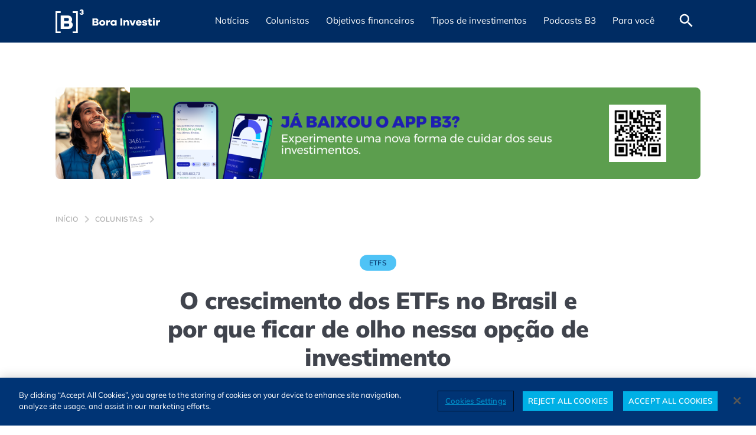

--- FILE ---
content_type: text/html; charset=UTF-8
request_url: https://borainvestir.b3.com.br/colunistas/xp/como-ficar-de-olho-em-etfs/
body_size: 17067
content:
<!DOCTYPE html>
<html lang="pt-BR">

<head>
   <meta name='robots' content='index, follow, max-image-preview:large, max-snippet:-1, max-video-preview:-1' />
	<style>img:is([sizes="auto" i], [sizes^="auto," i]) { contain-intrinsic-size: 3000px 1500px }</style>
	<meta charset="UTF-8" /><meta http-equiv="X-UA-Compatible" content="IE=edge"><meta name="viewport" content="width=device-width, initial-scale=1.0" /><link rel="alternate" type="application/rss+xml" title="Feed de Bora Investir &raquo; Story" href="https://borainvestir.b3.com.br/web-stories/feed/"><link rel='preload' href='https://cdn.borainvestir.b3.com.br/assets/fonts/Mulish-Variable.woff2' as='font' type='font/woff2' crossorigin='crossorigin' />
<link href='//cdn.borainvestir.b3.com.br' rel='dns-prefetch' />
<link href='//www.googletagmanager.com' rel='dns-prefetch' />
<link href='//www.google-analytics.com' rel='dns-prefetch' />
<link href='//s3.tradingview.com' rel='dns-prefetch' />
<link href='//cdn.cookielaw.org' rel='dns-prefetch' />
<link href='//vlibras.gov.br' rel='dns-prefetch' />
<link href='//cdn.jsdelivr.net' rel='dns-prefetch' />
<link href='//analytics.tiktok.com' rel='dns-prefetch' />
<link href='//www.youtube.com' rel='dns-prefetch' />
<link href='//www.clarity.ms' rel='dns-prefetch' />
<link href='https://cdn.borainvestir.b3.com.br' rel='preconnect' />
<link href='https://www.googletagmanager.com' rel='preconnect' />
<link href='https://www.google-analytics.com' rel='preconnect' />
<link href='https://s3.tradingview.com' rel='preconnect' />
<link href='https://cdn.cookielaw.org' rel='preconnect' />
<link href='https://vlibras.gov.br' rel='preconnect' />
<link href='https://cdn.jsdelivr.net' rel='preconnect' />
<link href='https://analytics.tiktok.com' rel='preconnect' />
<link href='https://www.youtube.com' rel='preconnect' />
<link href='https://www.clarity.ms' rel='preconnect' />

	<!-- This site is optimized with the Yoast SEO Premium plugin v24.7 (Yoast SEO v24.7) - https://yoast.com/wordpress/plugins/seo/ -->
	<title>XP Asset Management: O crescimento dos ETFs no Brasil e por que ficar de olho nessa opção de investimento | Bora Investir</title>
	<meta name="description" content="Os ETFs são fundos que seguem determinados índices (de ações ou de outras classes de ativos), por exemplo, o Ibovespa B3." />
	<link rel="canonical" href="https://borainvestir.b3.com.br/colunistas/xp/como-ficar-de-olho-em-etfs/" />
	<meta property="og:locale" content="pt_BR" />
	<meta property="og:type" content="article" />
	<meta property="og:title" content="O crescimento dos ETFs no Brasil e por que ficar de olho nessa opção de investimento" />
	<meta property="og:description" content="Os ETFs são fundos que seguem determinados índices (de ações ou de outras classes de ativos), por exemplo, o Ibovespa B3." />
	<meta property="og:url" content="https://borainvestir.b3.com.br/colunistas/xp/como-ficar-de-olho-em-etfs/" />
	<meta property="og:site_name" content="Bora Investir" />
	<meta property="article:publisher" content="https://www.facebook.com/SomosB3/" />
	<meta property="article:modified_time" content="2023-06-20T17:12:56+00:00" />
	<meta property="og:image" content="https://cdn.borainvestir.b3.com.br/2022/09/14171014/etfs-brasileiros.jpeg" />
	<meta property="og:image:width" content="960" />
	<meta property="og:image:height" content="540" />
	<meta property="og:image:type" content="image/jpeg" />
	<meta name="twitter:card" content="summary_large_image" />
	<meta name="twitter:site" content="@B3_Oficial" />
	<meta name="twitter:label1" content="Est. tempo de leitura" />
	<meta name="twitter:data1" content="4 minutos" />
	<!-- / Yoast SEO Premium plugin. -->


<style id='classic-theme-styles-inline-css'>
/*! This file is auto-generated */
.wp-block-button__link{color:#fff;background-color:#32373c;border-radius:9999px;box-shadow:none;text-decoration:none;padding:calc(.667em + 2px) calc(1.333em + 2px);font-size:1.125em}.wp-block-file__button{background:#32373c;color:#fff;text-decoration:none}
</style>
<style id='global-styles-inline-css'>
:root{--wp--preset--aspect-ratio--square: 1;--wp--preset--aspect-ratio--4-3: 4/3;--wp--preset--aspect-ratio--3-4: 3/4;--wp--preset--aspect-ratio--3-2: 3/2;--wp--preset--aspect-ratio--2-3: 2/3;--wp--preset--aspect-ratio--16-9: 16/9;--wp--preset--aspect-ratio--9-16: 9/16;--wp--preset--color--black: #000000;--wp--preset--color--cyan-bluish-gray: #abb8c3;--wp--preset--color--white: #ffffff;--wp--preset--color--pale-pink: #f78da7;--wp--preset--color--vivid-red: #cf2e2e;--wp--preset--color--luminous-vivid-orange: #ff6900;--wp--preset--color--luminous-vivid-amber: #fcb900;--wp--preset--color--light-green-cyan: #7bdcb5;--wp--preset--color--vivid-green-cyan: #00d084;--wp--preset--color--pale-cyan-blue: #8ed1fc;--wp--preset--color--vivid-cyan-blue: #0693e3;--wp--preset--color--vivid-purple: #9b51e0;--wp--preset--color--bx-blue-dark: #002c63;--wp--preset--color--bx-blue: #0063de;--wp--preset--color--bx-blue-light: #50c3f5;--wp--preset--color--bx-yellow: #f5aa1e;--wp--preset--color--bx-gray-dark: #40444d;--wp--preset--color--bx-gray: #666E7A;--wp--preset--color--bx-gray-light: #acacac;--wp--preset--gradient--vivid-cyan-blue-to-vivid-purple: linear-gradient(135deg,rgba(6,147,227,1) 0%,rgb(155,81,224) 100%);--wp--preset--gradient--light-green-cyan-to-vivid-green-cyan: linear-gradient(135deg,rgb(122,220,180) 0%,rgb(0,208,130) 100%);--wp--preset--gradient--luminous-vivid-amber-to-luminous-vivid-orange: linear-gradient(135deg,rgba(252,185,0,1) 0%,rgba(255,105,0,1) 100%);--wp--preset--gradient--luminous-vivid-orange-to-vivid-red: linear-gradient(135deg,rgba(255,105,0,1) 0%,rgb(207,46,46) 100%);--wp--preset--gradient--very-light-gray-to-cyan-bluish-gray: linear-gradient(135deg,rgb(238,238,238) 0%,rgb(169,184,195) 100%);--wp--preset--gradient--cool-to-warm-spectrum: linear-gradient(135deg,rgb(74,234,220) 0%,rgb(151,120,209) 20%,rgb(207,42,186) 40%,rgb(238,44,130) 60%,rgb(251,105,98) 80%,rgb(254,248,76) 100%);--wp--preset--gradient--blush-light-purple: linear-gradient(135deg,rgb(255,206,236) 0%,rgb(152,150,240) 100%);--wp--preset--gradient--blush-bordeaux: linear-gradient(135deg,rgb(254,205,165) 0%,rgb(254,45,45) 50%,rgb(107,0,62) 100%);--wp--preset--gradient--luminous-dusk: linear-gradient(135deg,rgb(255,203,112) 0%,rgb(199,81,192) 50%,rgb(65,88,208) 100%);--wp--preset--gradient--pale-ocean: linear-gradient(135deg,rgb(255,245,203) 0%,rgb(182,227,212) 50%,rgb(51,167,181) 100%);--wp--preset--gradient--electric-grass: linear-gradient(135deg,rgb(202,248,128) 0%,rgb(113,206,126) 100%);--wp--preset--gradient--midnight: linear-gradient(135deg,rgb(2,3,129) 0%,rgb(40,116,252) 100%);--wp--preset--font-size--small: 13px;--wp--preset--font-size--medium: 20px;--wp--preset--font-size--large: 36px;--wp--preset--font-size--x-large: 42px;--wp--preset--spacing--20: 0.44rem;--wp--preset--spacing--30: 0.67rem;--wp--preset--spacing--40: 1rem;--wp--preset--spacing--50: 1.5rem;--wp--preset--spacing--60: 2.25rem;--wp--preset--spacing--70: 3.38rem;--wp--preset--spacing--80: 5.06rem;--wp--preset--shadow--natural: 6px 6px 9px rgba(0, 0, 0, 0.2);--wp--preset--shadow--deep: 12px 12px 50px rgba(0, 0, 0, 0.4);--wp--preset--shadow--sharp: 6px 6px 0px rgba(0, 0, 0, 0.2);--wp--preset--shadow--outlined: 6px 6px 0px -3px rgba(255, 255, 255, 1), 6px 6px rgba(0, 0, 0, 1);--wp--preset--shadow--crisp: 6px 6px 0px rgba(0, 0, 0, 1);}:where(.is-layout-flex){gap: 0.5em;}:where(.is-layout-grid){gap: 0.5em;}body .is-layout-flex{display: flex;}.is-layout-flex{flex-wrap: wrap;align-items: center;}.is-layout-flex > :is(*, div){margin: 0;}body .is-layout-grid{display: grid;}.is-layout-grid > :is(*, div){margin: 0;}:where(.wp-block-columns.is-layout-flex){gap: 2em;}:where(.wp-block-columns.is-layout-grid){gap: 2em;}:where(.wp-block-post-template.is-layout-flex){gap: 1.25em;}:where(.wp-block-post-template.is-layout-grid){gap: 1.25em;}.has-black-color{color: var(--wp--preset--color--black) !important;}.has-cyan-bluish-gray-color{color: var(--wp--preset--color--cyan-bluish-gray) !important;}.has-white-color{color: var(--wp--preset--color--white) !important;}.has-pale-pink-color{color: var(--wp--preset--color--pale-pink) !important;}.has-vivid-red-color{color: var(--wp--preset--color--vivid-red) !important;}.has-luminous-vivid-orange-color{color: var(--wp--preset--color--luminous-vivid-orange) !important;}.has-luminous-vivid-amber-color{color: var(--wp--preset--color--luminous-vivid-amber) !important;}.has-light-green-cyan-color{color: var(--wp--preset--color--light-green-cyan) !important;}.has-vivid-green-cyan-color{color: var(--wp--preset--color--vivid-green-cyan) !important;}.has-pale-cyan-blue-color{color: var(--wp--preset--color--pale-cyan-blue) !important;}.has-vivid-cyan-blue-color{color: var(--wp--preset--color--vivid-cyan-blue) !important;}.has-vivid-purple-color{color: var(--wp--preset--color--vivid-purple) !important;}.has-black-background-color{background-color: var(--wp--preset--color--black) !important;}.has-cyan-bluish-gray-background-color{background-color: var(--wp--preset--color--cyan-bluish-gray) !important;}.has-white-background-color{background-color: var(--wp--preset--color--white) !important;}.has-pale-pink-background-color{background-color: var(--wp--preset--color--pale-pink) !important;}.has-vivid-red-background-color{background-color: var(--wp--preset--color--vivid-red) !important;}.has-luminous-vivid-orange-background-color{background-color: var(--wp--preset--color--luminous-vivid-orange) !important;}.has-luminous-vivid-amber-background-color{background-color: var(--wp--preset--color--luminous-vivid-amber) !important;}.has-light-green-cyan-background-color{background-color: var(--wp--preset--color--light-green-cyan) !important;}.has-vivid-green-cyan-background-color{background-color: var(--wp--preset--color--vivid-green-cyan) !important;}.has-pale-cyan-blue-background-color{background-color: var(--wp--preset--color--pale-cyan-blue) !important;}.has-vivid-cyan-blue-background-color{background-color: var(--wp--preset--color--vivid-cyan-blue) !important;}.has-vivid-purple-background-color{background-color: var(--wp--preset--color--vivid-purple) !important;}.has-black-border-color{border-color: var(--wp--preset--color--black) !important;}.has-cyan-bluish-gray-border-color{border-color: var(--wp--preset--color--cyan-bluish-gray) !important;}.has-white-border-color{border-color: var(--wp--preset--color--white) !important;}.has-pale-pink-border-color{border-color: var(--wp--preset--color--pale-pink) !important;}.has-vivid-red-border-color{border-color: var(--wp--preset--color--vivid-red) !important;}.has-luminous-vivid-orange-border-color{border-color: var(--wp--preset--color--luminous-vivid-orange) !important;}.has-luminous-vivid-amber-border-color{border-color: var(--wp--preset--color--luminous-vivid-amber) !important;}.has-light-green-cyan-border-color{border-color: var(--wp--preset--color--light-green-cyan) !important;}.has-vivid-green-cyan-border-color{border-color: var(--wp--preset--color--vivid-green-cyan) !important;}.has-pale-cyan-blue-border-color{border-color: var(--wp--preset--color--pale-cyan-blue) !important;}.has-vivid-cyan-blue-border-color{border-color: var(--wp--preset--color--vivid-cyan-blue) !important;}.has-vivid-purple-border-color{border-color: var(--wp--preset--color--vivid-purple) !important;}.has-vivid-cyan-blue-to-vivid-purple-gradient-background{background: var(--wp--preset--gradient--vivid-cyan-blue-to-vivid-purple) !important;}.has-light-green-cyan-to-vivid-green-cyan-gradient-background{background: var(--wp--preset--gradient--light-green-cyan-to-vivid-green-cyan) !important;}.has-luminous-vivid-amber-to-luminous-vivid-orange-gradient-background{background: var(--wp--preset--gradient--luminous-vivid-amber-to-luminous-vivid-orange) !important;}.has-luminous-vivid-orange-to-vivid-red-gradient-background{background: var(--wp--preset--gradient--luminous-vivid-orange-to-vivid-red) !important;}.has-very-light-gray-to-cyan-bluish-gray-gradient-background{background: var(--wp--preset--gradient--very-light-gray-to-cyan-bluish-gray) !important;}.has-cool-to-warm-spectrum-gradient-background{background: var(--wp--preset--gradient--cool-to-warm-spectrum) !important;}.has-blush-light-purple-gradient-background{background: var(--wp--preset--gradient--blush-light-purple) !important;}.has-blush-bordeaux-gradient-background{background: var(--wp--preset--gradient--blush-bordeaux) !important;}.has-luminous-dusk-gradient-background{background: var(--wp--preset--gradient--luminous-dusk) !important;}.has-pale-ocean-gradient-background{background: var(--wp--preset--gradient--pale-ocean) !important;}.has-electric-grass-gradient-background{background: var(--wp--preset--gradient--electric-grass) !important;}.has-midnight-gradient-background{background: var(--wp--preset--gradient--midnight) !important;}.has-small-font-size{font-size: var(--wp--preset--font-size--small) !important;}.has-medium-font-size{font-size: var(--wp--preset--font-size--medium) !important;}.has-large-font-size{font-size: var(--wp--preset--font-size--large) !important;}.has-x-large-font-size{font-size: var(--wp--preset--font-size--x-large) !important;}
:where(.wp-block-post-template.is-layout-flex){gap: 1.25em;}:where(.wp-block-post-template.is-layout-grid){gap: 1.25em;}
:where(.wp-block-columns.is-layout-flex){gap: 2em;}:where(.wp-block-columns.is-layout-grid){gap: 2em;}
:root :where(.wp-block-pullquote){font-size: 1.5em;line-height: 1.6;}
</style>
<link rel='stylesheet' id='all-css' href='https://borainvestir.b3.com.br/app/themes/b3-br/assets/css/all.min.css?ver=1766009577' media='all' />
<style id='all-inline-css'>

       .has-bx-blue-dark-color { color: #002c63; }
       .has-bx-blue-dark-background-color { background-color: #002c63; }
       .has-bx-blue-dark-border-color { border-color: #002c63; }
       .has-bx-blue-color { color: #0063de; }
       .has-bx-blue-background-color { background-color: #0063de; }
       .has-bx-blue-border-color { border-color: #0063de; }
       .has-bx-blue-light-color { color: #50c3f5; }
       .has-bx-blue-light-background-color { background-color: #50c3f5; }
       .has-bx-blue-light-border-color { border-color: #50c3f5; }
       .has-bx-yellow-color { color: #f5aa1e; }
       .has-bx-yellow-background-color { background-color: #f5aa1e; }
       .has-bx-yellow-border-color { border-color: #f5aa1e; }
       .has-bx-gray-dark-color { color: #40444d; }
       .has-bx-gray-dark-background-color { background-color: #40444d; }
       .has-bx-gray-dark-border-color { border-color: #40444d; }
       .has-bx-gray-color { color: #666E7A; }
       .has-bx-gray-background-color { background-color: #666E7A; }
       .has-bx-gray-border-color { border-color: #666E7A; }
       .has-bx-gray-light-color { color: #acacac; }
       .has-bx-gray-light-background-color { background-color: #acacac; }
       .has-bx-gray-light-border-color { border-color: #acacac; }
</style>
<script src="https://borainvestir.b3.com.br/wp-includes/js/jquery/jquery.min.js?ver=3.7.1" id="jquery-core-js"></script>
<script src="https://borainvestir.b3.com.br/wp-includes/js/jquery/jquery-migrate.min.js?ver=3.4.1" id="jquery-migrate-js"></script>
<script id="all-js-extra">
var siteURL = {"homeURL":"https:\/\/borainvestir.b3.com.br","api":"https:\/\/borainvestir.b3.com.br\/api\/v1"};
var lazyLoaded = {"singularFooterShare":"<div><div class=\"page-content__footer-share\"><p>Gostou deste conte\u00fado? Compartilhe!<\/p><div class=\"share \" aria-label=\"Compartilhar conte\u00fado\"><div><button type=\"button\" class=\"share__dropdown\"><img src=\"https:\/\/borainvestir.b3.com.br\/app\/themes\/b3-br\/assets\/images\/share.svg\" width=\"24\" height=\"24\" alt loading=\"lazy\"><\/button><\/div><ul class=\"share__list\"><li><a href=\"https:\/\/twitter.com\/intent\/tweet?text=O%20crescimento%20dos%20ETFs%20no%20Brasil%20e%20por%20que%20ficar%20de%20olho%20nessa%20op%C3%A7%C3%A3o%20de%20investimento&url=https:\/\/borainvestir.b3.com.br\/colunistas\/xp\/como-ficar-de-olho-em-etfs\/\" class=\"share__list__link\" target=\"_blank\" title=\"Compartilhar no X\"  rel=\"noopener noreferrer\"><img src=\"https:\/\/borainvestir.b3.com.br\/app\/themes\/b3-br\/assets\/images\/social-media\/twitter-share.svg\" alt=\"Compartilhar no X\" title=\"Compartilhar no X\" aria-hidden=\"true\" loading=\"lazy\" width=\"24\" height=\"24\"><\/a><\/li><li><a href=\"https:\/\/wa.me\/?text=O%20crescimento%20dos%20ETFs%20no%20Brasil%20e%20por%20que%20ficar%20de%20olho%20nessa%20op%C3%A7%C3%A3o%20de%20investimento https:\/\/borainvestir.b3.com.br\/colunistas\/xp\/como-ficar-de-olho-em-etfs\/\" class=\"share__list__link\" target=\"_blank\" title=\"Compartilhar no WhatsApp\"  rel=\"noopener noreferrer\"><img src=\"https:\/\/borainvestir.b3.com.br\/app\/themes\/b3-br\/assets\/images\/social-media\/whatsapp-share.svg\" alt=\"Compartilhar no WhatsApp\" title=\"Compartilhar no WhatsApp\" aria-hidden=\"true\" loading=\"lazy\" width=\"24\" height=\"24\"><\/a><\/li><li><a href=\"https:\/\/www.facebook.com\/sharer\/sharer.php?u=https:\/\/borainvestir.b3.com.br\/colunistas\/xp\/como-ficar-de-olho-em-etfs\/&quote=O%20crescimento%20dos%20ETFs%20no%20Brasil%20e%20por%20que%20ficar%20de%20olho%20nessa%20op%C3%A7%C3%A3o%20de%20investimento\" class=\"share__list__link\" target=\"_blank\" title=\"Compartilhar no Facebook\"  rel=\"noopener noreferrer\"><img src=\"https:\/\/borainvestir.b3.com.br\/app\/themes\/b3-br\/assets\/images\/social-media\/facebook-share.svg\" alt=\"Compartilhar no Facebook\" title=\"Compartilhar no Facebook\" aria-hidden=\"true\" loading=\"lazy\" width=\"24\" height=\"24\"><\/a><\/li><li><a href=\"https:\/\/www.linkedin.com\/shareArticle?mini=true&url=https:\/\/borainvestir.b3.com.br\/colunistas\/xp\/como-ficar-de-olho-em-etfs\/&title=O%20crescimento%20dos%20ETFs%20no%20Brasil%20e%20por%20que%20ficar%20de%20olho%20nessa%20op%C3%A7%C3%A3o%20de%20investimento\" class=\"share__list__link\" target=\"_blank\" title=\"Compartilhar no Linkedin\"  rel=\"noopener noreferrer\"><img src=\"https:\/\/borainvestir.b3.com.br\/app\/themes\/b3-br\/assets\/images\/social-media\/linkedin-share.svg\" alt=\"Compartilhar no Linkedin\" title=\"Compartilhar no Linkedin\" aria-hidden=\"true\" loading=\"lazy\" width=\"24\" height=\"24\"><\/a><\/li><li><a href=\"https:\/\/t.me\/share\/url?url=https:\/\/borainvestir.b3.com.br\/colunistas\/xp\/como-ficar-de-olho-em-etfs\/&text=O%20crescimento%20dos%20ETFs%20no%20Brasil%20e%20por%20que%20ficar%20de%20olho%20nessa%20op%C3%A7%C3%A3o%20de%20investimento\" class=\"share__list__link\" target=\"_blank\" title=\"Compartilhar no Telegram\"  rel=\"noopener noreferrer\"><img src=\"https:\/\/borainvestir.b3.com.br\/app\/themes\/b3-br\/assets\/images\/social-media\/telegram-share.svg\" alt=\"Compartilhar no Telegram\" title=\"Compartilhar no Telegram\" aria-hidden=\"true\" loading=\"lazy\" width=\"24\" height=\"24\"><\/a><\/li><li><a href=\"mailto:?subject=[Bora Investir] O%20crescimento%20dos%20ETFs%20no%20Brasil%20e%20por%20que%20ficar%20de%20olho%20nessa%20op%C3%A7%C3%A3o%20de%20investimento&body=Leia o artigo completo em: https:\/\/borainvestir.b3.com.br\/colunistas\/xp\/como-ficar-de-olho-em-etfs\/\" class=\"share__list__link\" target=\"_blank\" title=\"Compartilhar por e-mail\"  rel=\"noopener noreferrer\"><img src=\"https:\/\/borainvestir.b3.com.br\/app\/themes\/b3-br\/assets\/images\/social-media\/mail-share.svg\" alt=\"Compartilhar por e-mail\" title=\"Compartilhar por e-mail\" aria-hidden=\"true\" loading=\"lazy\" width=\"24\" height=\"24\"><\/a><\/li><\/ul><\/div>   <\/div><\/div>"};
var eventCoverageLocalize = {"commentListRefreshSeconds":"180","commentsPerPage":"10"};
</script>
<script src="https://borainvestir.b3.com.br/app/themes/b3-br/assets/js/all.min.js?ver=1766009577" id="all-js" defer data-wp-strategy="defer"></script>
    <script type="application/ld+json">
        {
    "@context": "http://schema.org",
    "@graph": [
        {
            "@type": "SiteNavigationElement",
            "name": "Notícias",
            "url": "https://borainvestir.b3.com.br/noticias/"
        },
        {
            "@type": "SiteNavigationElement",
            "name": "Empresas",
            "url": "https://borainvestir.b3.com.br/noticias/empresas/"
        },
        {
            "@type": "SiteNavigationElement",
            "name": "ESG",
            "url": "https://borainvestir.b3.com.br/noticias/esg/"
        },
        {
            "@type": "SiteNavigationElement",
            "name": "Mercado",
            "url": "https://borainvestir.b3.com.br/noticias/mercado/"
        },
        {
            "@type": "SiteNavigationElement",
            "name": "Imposto de renda",
            "url": "https://borainvestir.b3.com.br/noticias/imposto-de-renda/"
        },
        {
            "@type": "SiteNavigationElement",
            "name": "Colunistas",
            "url": "https://borainvestir.b3.com.br/colunistas/"
        },
        {
            "@type": "SiteNavigationElement",
            "name": "Objetivos financeiros",
            "url": "https://borainvestir.b3.com.br/objetivos-financeiros/"
        },
        {
            "@type": "SiteNavigationElement",
            "name": "Investir melhor",
            "url": "https://borainvestir.b3.com.br/objetivos-financeiros/investir-melhor/"
        },
        {
            "@type": "SiteNavigationElement",
            "name": "Organizar as contas",
            "url": "https://borainvestir.b3.com.br/objetivos-financeiros/organizar-as-contas/"
        },
        {
            "@type": "SiteNavigationElement",
            "name": "Tipos de investimentos",
            "url": "https://borainvestir.b3.com.br/tipos-de-investimentos/"
        },
        {
            "@type": "SiteNavigationElement",
            "name": "Renda fixa",
            "url": "https://borainvestir.b3.com.br/tipos-de-investimentos/renda-fixa/"
        },
        {
            "@type": "SiteNavigationElement",
            "name": "Tesouro direto",
            "url": "https://borainvestir.b3.com.br/tipos-de-investimentos/renda-fixa/tesouro-direto/"
        },
        {
            "@type": "SiteNavigationElement",
            "name": "CDB",
            "url": "https://borainvestir.b3.com.br/tipos-de-investimentos/renda-fixa/cdb/"
        },
        {
            "@type": "SiteNavigationElement",
            "name": "CRI e CRA",
            "url": "https://borainvestir.b3.com.br/tipos-de-investimentos/renda-fixa/cri-e-cra/"
        },
        {
            "@type": "SiteNavigationElement",
            "name": "Debêntures",
            "url": "https://borainvestir.b3.com.br/tipos-de-investimentos/renda-fixa/debentures/"
        },
        {
            "@type": "SiteNavigationElement",
            "name": "LCI, LCA e LC",
            "url": "https://borainvestir.b3.com.br/tipos-de-investimentos/renda-fixa/lci-lca-e-lc/"
        },
        {
            "@type": "SiteNavigationElement",
            "name": "LIG",
            "url": "https://borainvestir.b3.com.br/tipos-de-investimentos/renda-fixa/lig/"
        },
        {
            "@type": "SiteNavigationElement",
            "name": "Renda variável",
            "url": "https://borainvestir.b3.com.br/tipos-de-investimentos/renda-variavel/"
        },
        {
            "@type": "SiteNavigationElement",
            "name": "Ações",
            "url": "https://borainvestir.b3.com.br/tipos-de-investimentos/renda-variavel/acoes/"
        },
        {
            "@type": "SiteNavigationElement",
            "name": "BDRs",
            "url": "https://borainvestir.b3.com.br/tipos-de-investimentos/renda-variavel/bdrs/"
        },
        {
            "@type": "SiteNavigationElement",
            "name": "Câmbio",
            "url": "https://borainvestir.b3.com.br/tipos-de-investimentos/renda-variavel/cambio/"
        },
        {
            "@type": "SiteNavigationElement",
            "name": "Commodities",
            "url": "https://borainvestir.b3.com.br/tipos-de-investimentos/renda-variavel/commodities/"
        },
        {
            "@type": "SiteNavigationElement",
            "name": "Criptoativos",
            "url": "https://borainvestir.b3.com.br/tipos-de-investimentos/renda-variavel/criptoativos/"
        },
        {
            "@type": "SiteNavigationElement",
            "name": "Day Trade",
            "url": "https://borainvestir.b3.com.br/tipos-de-investimentos/renda-variavel/day-trade/"
        },
        {
            "@type": "SiteNavigationElement",
            "name": "Derivativos",
            "url": "https://borainvestir.b3.com.br/tipos-de-investimentos/renda-variavel/derivativos/"
        },
        {
            "@type": "SiteNavigationElement",
            "name": "ETFs",
            "url": "https://borainvestir.b3.com.br/tipos-de-investimentos/renda-variavel/etfs/"
        },
        {
            "@type": "SiteNavigationElement",
            "name": "Fundos de Investimento",
            "url": "https://borainvestir.b3.com.br/tipos-de-investimentos/renda-variavel/fundos-investimento/"
        },
        {
            "@type": "SiteNavigationElement",
            "name": "Índices",
            "url": "https://borainvestir.b3.com.br/tipos-de-investimentos/renda-variavel/indices/"
        },
        {
            "@type": "SiteNavigationElement",
            "name": "Podcasts B3",
            "url": "https://borainvestir.b3.com.br/podcasts-b3/"
        },
        {
            "@type": "SiteNavigationElement",
            "name": "Para você",
            "url": "#"
        },
        {
            "@type": "SiteNavigationElement",
            "name": "Cursos gratuitos",
            "url": "https://edu.b3.com.br/?utm_source=borainvestir&utm_medium=menu&utm_campaign=paravoce"
        },
        {
            "@type": "SiteNavigationElement",
            "name": "Seus investimentos",
            "url": "https://www.investidor.b3.com.br/login?utm_source=borainvestir&utm_medium=menu&utm_campaign=paravoce"
        },
        {
            "@type": "SiteNavigationElement",
            "name": "A Grana do Vizinho",
            "url": "https://borainvestir.b3.com.br/a-grana-do-vizinho/"
        },
        {
            "@type": "SiteNavigationElement",
            "name": "Planilha de Orçamento Pessoal",
            "url": "https://borainvestir.b3.com.br/planilha-de-orcamento-pessoal/"
        },
        {
            "@type": "SiteNavigationElement",
            "name": "Glossário mercado financeiro",
            "url": "https://borainvestir.b3.com.br/glossario/"
        },
        {
            "@type": "SiteNavigationElement",
            "name": "Quiz do investidor",
            "url": "https://borainvestir.b3.com.br/quiz-do-investidor/"
        },
        {
            "@type": "SiteNavigationElement",
            "name": "Comparador de FIIs",
            "url": "https://www.clubefii.com.br/comparativo-de-ativos?utm_source=b2b&utm_medium=site-b3&utm_campaign=aon&utm_id=aon&utm_term=clube&utm_content=ferramenta&posicionamento=cta"
        }
    ]
}
    </script>    <script type="application/ld+json">
        {
    "@context": "http://schema.org",
    "@type": "Organization",
    "name": "Bora Investir",
    "description": "B3",
    "url": "https://borainvestir.b3.com.br",
    "address": {
        "@type": "PostalAddress",
        "addressCountry": "BR",
        "postalCode": "01010901",
        "streetAddress": "Rua Quinze de Novembro, 275"
    },
    "alternateName": "Bora Investir B3",
    "logo": "https://cdn.borainvestir.b3.com.br/2024/05/08205146/bora-investir-logo.png",
    "sameAs": [
        "https://www.instagram.com/b3_oficial/",
        "https://www.facebook.com/SomosB3/",
        "https://twitter.com/b3_oficial",
        "https://www.linkedin.com/company/16250509/",
        "https://www.youtube.com/user/bmfbovespa"
    ]
}
    </script>    <script type="application/ld+json">
        {
    "@context": "http://schema.org",
    "@type": "WebPage",
    "name": "XP Asset Management: O crescimento dos ETFs no Brasil e por que ficar de olho nessa opção de investimento | Bora Investir",
    "description": "Os ETFs são fundos que seguem determinados índices (de ações ou de outras classes de ativos), por exemplo, o Ibovespa B3.",
    "url": "https://borainvestir.b3.com.br/colunistas/xp/como-ficar-de-olho-em-etfs",
    "image": {
        "@type": "ImageObject",
        "name": "XP Asset Management: O crescimento dos ETFs no Brasil e por que ficar de olho nessa opção de investimento | Bora Investir",
        "url": "https://cdn.borainvestir.b3.com.br/2022/09/14171014/etfs-brasileiros.jpeg",
        "width": 960,
        "height": 540
    }
}
    </script>    <script type="application/ld+json">
        {
    "@context": "http://schema.org",
    "@type": "BreadcrumbList",
    "itemListElement": [
        {
            "@type": "ListItem",
            "position": 1,
            "name": "Início",
            "item": "https://borainvestir.b3.com.br"
        },
        {
            "@type": "ListItem",
            "position": 2,
            "name": "Colunistas",
            "item": "https://borainvestir.b3.com.br/colunistas/"
        },
        {
            "@type": "ListItem",
            "position": 3,
            "name": "XP Asset Management: O crescimento dos ETFs no Brasil e por que ficar de olho nessa opção de investimento | Bora Investir",
            "item": "https://borainvestir.b3.com.br/colunistas/xp/como-ficar-de-olho-em-etfs"
        }
    ]
}
    </script>      <meta name="onesignal" content="wordpress-plugin"/>
            <script>

      window.OneSignalDeferred = window.OneSignalDeferred || [];

      OneSignalDeferred.push(function(OneSignal) {
        var oneSignal_options = {};
        window._oneSignalInitOptions = oneSignal_options;

        oneSignal_options['serviceWorkerParam'] = { scope: '/app/plugins/onesignal-free-web-push-notifications/sdk_files/push/onesignal/' };
oneSignal_options['serviceWorkerPath'] = 'OneSignalSDKWorker.js';

        OneSignal.Notifications.setDefaultUrl("https://borainvestir.b3.com.br");

        oneSignal_options['wordpress'] = true;
oneSignal_options['appId'] = '458e2077-4bb3-46ab-a0b0-c0566b75fb5e';
oneSignal_options['allowLocalhostAsSecureOrigin'] = true;
oneSignal_options['welcomeNotification'] = { };
oneSignal_options['welcomeNotification']['disable'] = true;
oneSignal_options['path'] = "https://borainvestir.b3.com.br/app/plugins/onesignal-free-web-push-notifications/sdk_files/";
oneSignal_options['safari_web_id'] = "web.onesignal.auto.4c35e1cb-920a-4e68-be7d-eea8363a1cf4";
oneSignal_options['promptOptions'] = { };
oneSignal_options['promptOptions']['actionMessage'] = "Quer receber notificações em tempo real e não perder notícias importantes? Cadastre-se";
oneSignal_options['promptOptions']['acceptButtonText'] = "Aceitar";
oneSignal_options['promptOptions']['cancelButtonText'] = "Não, obrigado";
              OneSignal.init(window._oneSignalInitOptions);
              OneSignal.Slidedown.promptPush()      });

      function documentInitOneSignal() {
        var oneSignal_elements = document.getElementsByClassName("OneSignal-prompt");

        var oneSignalLinkClickHandler = function(event) { OneSignal.Notifications.requestPermission(); event.preventDefault(); };        for(var i = 0; i < oneSignal_elements.length; i++)
          oneSignal_elements[i].addEventListener('click', oneSignalLinkClickHandler, false);
      }

      if (document.readyState === 'complete') {
           documentInitOneSignal();
      }
      else {
           window.addEventListener("load", function(event){
               documentInitOneSignal();
          });
      }
    </script>

<!-- Schema & Structured Data For WP v1.42 - -->
<script type="application/ld+json" class="saswp-schema-markup-output">
[{"@context":"https:\/\/schema.org\/","@type":"ItemList","url":"https:\/\/borainvestir.b3.com.br\/colunistas\/xp\/como-ficar-de-olho-em-etfs\/","itemListElement":[{"@type":"ListItem","position":1,"url":"https:\/\/borainvestir.b3.com.br\/noticias\/corte-na-selic-e-assunto-para-depois-do-carnaval-veja-expectativas-para-o-copom\/"},{"@type":"ListItem","position":2,"url":"https:\/\/borainvestir.b3.com.br\/noticias\/mercado\/mercados-hoje-apos-recordes-do-ibovespa-b3-investidores-voltam-a-atencao-as-decisoes-de-juros-no-brasil-e-nos-eua\/"},{"@type":"ListItem","position":3,"url":"https:\/\/borainvestir.b3.com.br\/noticias\/imposto-de-renda\/imposto-de-renda-receita-federal-paga-esta-semana-r-403-milhoes-em-lote-residual\/"},{"@type":"ListItem","position":4,"url":"https:\/\/borainvestir.b3.com.br\/noticias\/mercado\/ibovespa-b3-sobe-198-toca-os-180-mil-pontos-e-tem-quarto-recorde-seguido-dolar-segue-a-r-528\/"},{"@type":"ListItem","position":5,"url":"https:\/\/borainvestir.b3.com.br\/noticias\/governo-prorroga-prazo-para-renegociacao-de-divida-de-pequenas-empresas\/"},{"@type":"ListItem","position":6,"url":"https:\/\/borainvestir.b3.com.br\/objetivos-financeiros\/organizar-as-contas\/quanto-custa-deixar-o-ar-condicionado-ligado-por-2-5-8-e-10-horas-por-dia\/"},{"@type":"ListItem","position":7,"url":"https:\/\/borainvestir.b3.com.br\/noticias\/mercados-hoje-ipca-15-e-novo-desdobramento-do-caso-banco-master-estao-no-radar\/"},{"@type":"ListItem","position":8,"url":"https:\/\/borainvestir.b3.com.br\/noticias\/iptu-2026-confira-os-descontos-e-quais-as-capitais-que-vale-a-pena-pagar-o-imposto-a-vista\/"},{"@type":"ListItem","position":9,"url":"https:\/\/borainvestir.b3.com.br\/noticias\/cmn-altera-regras-do-fgc-apos-inicio-de-pagamentos-do-caso-master\/"},{"@type":"ListItem","position":10,"url":"https:\/\/borainvestir.b3.com.br\/noticias\/mercado\/ibovespa-b3-fecha-em-alta-de-22-e-tem-terceiro-recorde-seguido-dolar-cai-a-r-528\/"}],"image":[{"@type":"ImageObject","@id":"https:\/\/borainvestir.b3.com.br\/colunistas\/xp\/como-ficar-de-olho-em-etfs\/#primaryimage","url":"https:\/\/cdn.borainvestir.b3.com.br\/2022\/09\/14171014\/etfs-brasileiros.jpeg","width":"1200","height":"675"},{"@type":"ImageObject","url":"https:\/\/cdn.borainvestir.b3.com.br\/2022\/09\/14171014\/etfs-brasileiros.jpeg","width":"1200","height":"900"},{"@type":"ImageObject","url":"https:\/\/cdn.borainvestir.b3.com.br\/2022\/09\/14171014\/etfs-brasileiros.jpeg","width":"1200","height":"675"},{"@type":"ImageObject","url":"https:\/\/cdn.borainvestir.b3.com.br\/2022\/09\/14171014\/etfs-brasileiros.jpeg","width":"675","height":"675"},{"@type":"ImageObject","url":"https:\/\/cdn.borainvestir.b3.com.br\/2023\/05\/02120016\/Imagem1.png","width":767,"height":382},{"@type":"ImageObject","url":"https:\/\/cdn.borainvestir.b3.com.br\/2023\/05\/02120054\/Imagem2.png","width":767,"height":394},{"@type":"ImageObject","url":"https:\/\/cdn.borainvestir.b3.com.br\/2023\/05\/02120132\/Imagem3.png","width":767,"height":358}]}]
</script>

   <!-- Google Tag Manager -->
   <script>
      (function(w, d, s, l, i) {
         w[l] = w[l] || [];
         w[l].push({
            'gtm.start': new Date().getTime(),
            event: 'gtm.js'
         });
         var f = d.getElementsByTagName(s)[0],
            j = d.createElement(s),
            dl = l != 'dataLayer' ? '&l=' + l : '';
         j.async = true;
         j.src =
            'https://www.googletagmanager.com/gtm.js?id=' + i + dl;
         f.parentNode.insertBefore(j, f);
      })(window, document, 'script', 'dataLayer', 'GTM-TQKJ9R9');
   </script>
   <!-- End Google Tag Manager -->
<link rel="icon" href="https://cdn.borainvestir.b3.com.br/2023/11/17100345/cropped-B3_Logo_Azul-4-1-96x96.png" sizes="32x32" />
<link rel="icon" href="https://cdn.borainvestir.b3.com.br/2023/11/17100345/cropped-B3_Logo_Azul-4-1-300x300.png" sizes="192x192" />
<link rel="apple-touch-icon" href="https://cdn.borainvestir.b3.com.br/2023/11/17100345/cropped-B3_Logo_Azul-4-1-300x300.png" />
<meta name="msapplication-TileImage" content="https://cdn.borainvestir.b3.com.br/2023/11/17100345/cropped-B3_Logo_Azul-4-1-300x300.png" />
		<style id="wp-custom-css">
			.archive__subtitle {
	    height: 0;
    text-indent: -99999px;
    white-space: nowrap;
    overflow: hidden;
	    margin: 0;
}

.banner {
    margin-top: 2rem !important;
}		</style>
		</head>

<body class="column-template-default single single-column postid-19661">
      <!-- Google Tag Manager (noscript) -->
   <noscript>
      <iframe src="https://www.googletagmanager.com/ns.html?id=GTM-TQKJ9R9" height="0" width="0" style="display:none;visibility:hidden" loading="lazy"></iframe>
   </noscript>
   <!-- End Google Tag Manager (noscript) -->
   <header id="header">
      <div class="container">
         <div class="row">
            <div class="col-12">
               <div class="header-content">
                  <nav class="menu-acessibilidade" aria-label="Navegação rápida do site">
   <ul>
      <li>
         <a href="#main-content" tabindex="0" accesskey="1" aria-label="Ir para o conteúdo principal" class="menu-acessibilidade__item">Ir conteúdo</a>
      </li>
      <li class="d-lg-none">
         <a href="#menu-mobile" accesskey="2" aria-label="Ir para o menu mobile" class="menu-acessibilidade__item">Ir menu mobile</a>
      </li>
      <li class="d-none d-lg-block">
         <a href="#menu-desktop" accesskey="4" aria-label="Ir para o menu" class="menu-acessibilidade__item">Ir menu</a>
      </li>
      <li>
         <a href="#footer" accesskey="3" aria-label="Ir para o rodapé" class="menu-acessibilidade__item">Ir rodapé</a>
      </li>
   </ul>
</nav>
<div id="logo-header">
   <a href="https://borainvestir.b3.com.br/" title="Voltar página inicial" rel="home">
      <img src="https://borainvestir.b3.com.br/app/themes/b3-br/assets/images/b3-logo-white.svg" width="177" height="41" alt="Bora Investir - B3" loading="lazy">
   </a>
</div>
<nav id="menu-desktop" class="ms-auto d-lg-flex d-none" aria-label="Navegação do site"><ul id="menu-principal" class="d-flex accessible-megamenu"><li id="menu-item-313" class="menu-item menu-item-type-taxonomy menu-item-object-category menu-item-has-children menu-item-313"><a href="https://borainvestir.b3.com.br/noticias/" class="noticias"><span>Notícias</span></a>
<ul class="sub-menu">
	<li id="menu-item-314" class="menu-item menu-item-type-taxonomy menu-item-object-category menu-item-314"><a href="https://borainvestir.b3.com.br/noticias/empresas/" class="empresas"><span>Empresas</span></a></li>
	<li id="menu-item-315" class="menu-item menu-item-type-taxonomy menu-item-object-category menu-item-315"><a href="https://borainvestir.b3.com.br/noticias/esg/" class="esg"><span>ESG</span></a></li>
	<li id="menu-item-316" class="menu-item menu-item-type-taxonomy menu-item-object-category menu-item-316"><a href="https://borainvestir.b3.com.br/noticias/mercado/" class="mercado"><span>Mercado</span></a></li>
	<li id="menu-item-10045" class="menu-item menu-item-type-taxonomy menu-item-object-category menu-item-10045"><a href="https://borainvestir.b3.com.br/noticias/imposto-de-renda/" class="imposto-de-renda"><span>Imposto de renda</span></a></li>
</ul>
</li>
<li id="menu-item-19760" class="menu-item menu-item-type-post_type_archive menu-item-object-column menu-item-19760"><a href="https://borainvestir.b3.com.br/colunistas/" class="colunistas"><span>Colunistas</span></a></li>
<li id="menu-item-317" class="menu-item menu-item-type-taxonomy menu-item-object-category menu-item-has-children menu-item-317"><a href="https://borainvestir.b3.com.br/objetivos-financeiros/" class="objetivos-financeiros"><span>Objetivos financeiros</span></a>
<ul class="sub-menu">
	<li id="menu-item-318" class="menu-item menu-item-type-taxonomy menu-item-object-category menu-item-318"><a href="https://borainvestir.b3.com.br/objetivos-financeiros/investir-melhor/" class="investir-melhor"><span>Investir melhor</span></a></li>
	<li id="menu-item-319" class="menu-item menu-item-type-taxonomy menu-item-object-category menu-item-319"><a href="https://borainvestir.b3.com.br/objetivos-financeiros/organizar-as-contas/" class="organizar-as-contas"><span>Organizar as contas</span></a></li>
</ul>
</li>
<li id="menu-item-320" class="has-columns menu-item menu-item-type-taxonomy menu-item-object-category current-column-ancestor menu-item-has-children menu-item-320"><a href="https://borainvestir.b3.com.br/tipos-de-investimentos/" class="tipos-de-investimentos"><span>Tipos de investimentos</span></a>
<ul class="sub-menu">
	<li id="menu-item-321" class="menu-item menu-item-type-taxonomy menu-item-object-category menu-item-has-children menu-item-321"><a href="https://borainvestir.b3.com.br/tipos-de-investimentos/renda-fixa/" class="renda-fixa"><span>Renda fixa</span></a>
	<ul class="sub-menu">
		<li id="menu-item-327" class="menu-item menu-item-type-taxonomy menu-item-object-category menu-item-327"><a href="https://borainvestir.b3.com.br/tipos-de-investimentos/renda-fixa/tesouro-direto/" class="tesouro-direto"><span>Tesouro direto</span></a></li>
		<li id="menu-item-322" class="menu-item menu-item-type-taxonomy menu-item-object-category menu-item-322"><a href="https://borainvestir.b3.com.br/tipos-de-investimentos/renda-fixa/cdb/" class="cdb"><span>CDB</span></a></li>
		<li id="menu-item-323" class="menu-item menu-item-type-taxonomy menu-item-object-category menu-item-323"><a href="https://borainvestir.b3.com.br/tipos-de-investimentos/renda-fixa/cri-e-cra/" class="cri-e-cra"><span>CRI e CRA</span></a></li>
		<li id="menu-item-324" class="menu-item menu-item-type-taxonomy menu-item-object-category menu-item-324"><a href="https://borainvestir.b3.com.br/tipos-de-investimentos/renda-fixa/debentures/" class="debentures"><span>Debêntures</span></a></li>
		<li id="menu-item-325" class="menu-item menu-item-type-taxonomy menu-item-object-category menu-item-325"><a href="https://borainvestir.b3.com.br/tipos-de-investimentos/renda-fixa/lci-lca-e-lc/" class="lci-lca-e-lc"><span>LCI, LCA e LC</span></a></li>
		<li id="menu-item-326" class="menu-item menu-item-type-taxonomy menu-item-object-category menu-item-326"><a href="https://borainvestir.b3.com.br/tipos-de-investimentos/renda-fixa/lig/" class="lig"><span>LIG</span></a></li>
	</ul>
</li>
	<li id="menu-item-328" class="menu-item menu-item-type-taxonomy menu-item-object-category current-column-ancestor menu-item-has-children menu-item-328"><a href="https://borainvestir.b3.com.br/tipos-de-investimentos/renda-variavel/" class="renda-variavel"><span>Renda variável</span></a>
	<ul class="sub-menu">
		<li id="menu-item-329" class="menu-item menu-item-type-taxonomy menu-item-object-category menu-item-329"><a href="https://borainvestir.b3.com.br/tipos-de-investimentos/renda-variavel/acoes/" class="acoes"><span>Ações</span></a></li>
		<li id="menu-item-330" class="menu-item menu-item-type-taxonomy menu-item-object-category menu-item-330"><a href="https://borainvestir.b3.com.br/tipos-de-investimentos/renda-variavel/bdrs/" class="bdrs"><span>BDRs</span></a></li>
		<li id="menu-item-331" class="menu-item menu-item-type-taxonomy menu-item-object-category menu-item-331"><a href="https://borainvestir.b3.com.br/tipos-de-investimentos/renda-variavel/cambio/" class="cambio"><span>Câmbio</span></a></li>
		<li id="menu-item-332" class="menu-item menu-item-type-taxonomy menu-item-object-category menu-item-332"><a href="https://borainvestir.b3.com.br/tipos-de-investimentos/renda-variavel/commodities/" class="commodities"><span>Commodities</span></a></li>
		<li id="menu-item-333" class="menu-item menu-item-type-taxonomy menu-item-object-category menu-item-333"><a href="https://borainvestir.b3.com.br/tipos-de-investimentos/renda-variavel/criptoativos/" class="criptoativos"><span>Criptoativos</span></a></li>
		<li id="menu-item-49432" class="menu-item menu-item-type-taxonomy menu-item-object-category menu-item-49432"><a href="https://borainvestir.b3.com.br/tipos-de-investimentos/renda-variavel/day-trade/" class="day-trade"><span>Day Trade</span></a></li>
		<li id="menu-item-334" class="menu-item menu-item-type-taxonomy menu-item-object-category menu-item-334"><a href="https://borainvestir.b3.com.br/tipos-de-investimentos/renda-variavel/derivativos/" class="derivativos"><span>Derivativos</span></a></li>
		<li id="menu-item-335" class="menu-item menu-item-type-taxonomy menu-item-object-category current-column-ancestor current-menu-parent current-column-parent menu-item-335"><a href="https://borainvestir.b3.com.br/tipos-de-investimentos/renda-variavel/etfs/" class="etfs"><span>ETFs</span></a></li>
		<li id="menu-item-336" class="menu-item menu-item-type-taxonomy menu-item-object-category menu-item-336"><a href="https://borainvestir.b3.com.br/tipos-de-investimentos/renda-variavel/fundos-investimento/" class="fundos-de-investimento"><span>Fundos de Investimento</span></a></li>
		<li id="menu-item-337" class="menu-item menu-item-type-taxonomy menu-item-object-category menu-item-337"><a href="https://borainvestir.b3.com.br/tipos-de-investimentos/renda-variavel/indices/" class="indices"><span>Índices</span></a></li>
	</ul>
</li>
</ul>
</li>
<li id="menu-item-60530" class="menu-item menu-item-type-taxonomy menu-item-object-category menu-item-60530"><a href="https://borainvestir.b3.com.br/podcasts-b3/" class="podcasts-b3"><span>Podcasts B3</span></a></li>
<li id="menu-item-179" class="menu-item menu-item-type-custom menu-item-object-custom menu-item-has-children menu-item-179"><a href="#" class="para-voce"><span>Para você</span></a>
<ul class="sub-menu">
	<li id="menu-item-186" class="menu-item menu-item-type-custom menu-item-object-custom menu-item-186"><a target="_blank" href="https://edu.b3.com.br/?utm_source=borainvestir&#038;utm_medium=menu&#038;utm_campaign=paravoce" class="cursos-gratuitos"><span>Cursos gratuitos</span></a></li>
	<li id="menu-item-187" class="menu-item menu-item-type-custom menu-item-object-custom menu-item-187"><a target="_blank" href="https://www.investidor.b3.com.br/login?utm_source=borainvestir&#038;utm_medium=menu&#038;utm_campaign=paravoce" class="seus-investimentos"><span>Seus investimentos</span></a></li>
	<li id="menu-item-654" class="menu-item menu-item-type-post_type menu-item-object-page menu-item-654"><a href="https://borainvestir.b3.com.br/a-grana-do-vizinho/" class="a-grana-do-vizinho"><span>A Grana do Vizinho</span></a></li>
	<li id="menu-item-60520" class="menu-item menu-item-type-post_type menu-item-object-page menu-item-60520"><a href="https://borainvestir.b3.com.br/planilha-de-orcamento-pessoal/" class="planilha-de-orcamento-pessoal"><span>Planilha de Orçamento Pessoal</span></a></li>
	<li id="menu-item-21559" class="menu-item menu-item-type-post_type_archive menu-item-object-glossary menu-item-21559"><a href="https://borainvestir.b3.com.br/glossario/" class="glossario-mercado-financeiro"><span>Glossário mercado financeiro</span></a></li>
	<li id="menu-item-51628" class="menu-item menu-item-type-post_type menu-item-object-page menu-item-51628"><a href="https://borainvestir.b3.com.br/quiz-do-investidor/" class="quiz-do-investidor"><span>Quiz do investidor</span></a></li>
	<li id="menu-item-61912" class="menu-item menu-item-type-custom menu-item-object-custom menu-item-61912"><a target="_blank" href="https://www.clubefii.com.br/comparativo-de-ativos?utm_source=b2b&#038;utm_medium=site-b3&#038;utm_campaign=aon&#038;utm_id=aon&#038;utm_term=clube&#038;utm_content=ferramenta&#038;posicionamento=cta" class="comparador-de-fiis"><span>Comparador de FIIs</span></a></li>
</ul>
</li>
</ul></nav><nav id="menu-mobile" class="d-flex d-lg-none" aria-label="Navegação do site"><ul id="menu-menu-mobile" class="menu"><li id="menu-item-1015" class="menu-item menu-item-type-taxonomy menu-item-object-category menu-item-1015"><a href="https://borainvestir.b3.com.br/noticias/" class="noticias">Notícias</a></li>
<li id="menu-item-19761" class="menu-item menu-item-type-post_type_archive menu-item-object-column menu-item-19761"><a href="https://borainvestir.b3.com.br/colunistas/" class="colunistas">Colunistas</a></li>
<li id="menu-item-1017" class="menu-item menu-item-type-taxonomy menu-item-object-category menu-item-1017"><a href="https://borainvestir.b3.com.br/objetivos-financeiros/" class="objetivos-financeiros">Objetivos financeiros</a></li>
<li id="menu-item-1016" class="menu-item menu-item-type-taxonomy menu-item-object-category current-column-ancestor menu-item-1016"><a href="https://borainvestir.b3.com.br/tipos-de-investimentos/" class="investimentos">Investimentos</a></li>
<li id="menu-item-214" class="menu-item menu-item-type-custom menu-item-object-custom menu-item-214"><a href='#' class='mais'>Mais</a><nav id="menu-mobile-more" class="menu-principal-container" aria-label="Navegação em dispositivos móveis"><ul id="menu-principal-1" class="menu"><li class="menu-item menu-item-type-taxonomy menu-item-object-category menu-item-has-children menu-item-313"><a href="https://borainvestir.b3.com.br/noticias/" class="noticias">Notícias</a>
<ul class="sub-menu">
	<li class="menu-item menu-item-type-taxonomy menu-item-object-category menu-item-314"><a href="https://borainvestir.b3.com.br/noticias/empresas/" class="empresas">Empresas</a></li>
	<li class="menu-item menu-item-type-taxonomy menu-item-object-category menu-item-315"><a href="https://borainvestir.b3.com.br/noticias/esg/" class="esg">ESG</a></li>
	<li class="menu-item menu-item-type-taxonomy menu-item-object-category menu-item-316"><a href="https://borainvestir.b3.com.br/noticias/mercado/" class="mercado">Mercado</a></li>
	<li class="menu-item menu-item-type-taxonomy menu-item-object-category menu-item-10045"><a href="https://borainvestir.b3.com.br/noticias/imposto-de-renda/" class="imposto-de-renda">Imposto de renda</a></li>
</ul>
</li>
<li class="menu-item menu-item-type-post_type_archive menu-item-object-column menu-item-19760"><a href="https://borainvestir.b3.com.br/colunistas/" class="colunistas">Colunistas</a></li>
<li class="menu-item menu-item-type-taxonomy menu-item-object-category menu-item-has-children menu-item-317"><a href="https://borainvestir.b3.com.br/objetivos-financeiros/" class="objetivos-financeiros">Objetivos financeiros</a>
<ul class="sub-menu">
	<li class="menu-item menu-item-type-taxonomy menu-item-object-category menu-item-318"><a href="https://borainvestir.b3.com.br/objetivos-financeiros/investir-melhor/" class="investir-melhor">Investir melhor</a></li>
	<li class="menu-item menu-item-type-taxonomy menu-item-object-category menu-item-319"><a href="https://borainvestir.b3.com.br/objetivos-financeiros/organizar-as-contas/" class="organizar-as-contas">Organizar as contas</a></li>
</ul>
</li>
<li class="has-columns menu-item menu-item-type-taxonomy menu-item-object-category current-column-ancestor menu-item-has-children menu-item-320"><a href="https://borainvestir.b3.com.br/tipos-de-investimentos/" class="tipos-de-investimentos">Tipos de investimentos</a>
<ul class="sub-menu">
	<li class="menu-item menu-item-type-taxonomy menu-item-object-category menu-item-has-children menu-item-321"><a href="https://borainvestir.b3.com.br/tipos-de-investimentos/renda-fixa/" class="renda-fixa">Renda fixa</a>
	<ul class="sub-menu">
		<li class="menu-item menu-item-type-taxonomy menu-item-object-category menu-item-327"><a href="https://borainvestir.b3.com.br/tipos-de-investimentos/renda-fixa/tesouro-direto/" class="tesouro-direto">Tesouro direto</a></li>
		<li class="menu-item menu-item-type-taxonomy menu-item-object-category menu-item-322"><a href="https://borainvestir.b3.com.br/tipos-de-investimentos/renda-fixa/cdb/" class="cdb">CDB</a></li>
		<li class="menu-item menu-item-type-taxonomy menu-item-object-category menu-item-323"><a href="https://borainvestir.b3.com.br/tipos-de-investimentos/renda-fixa/cri-e-cra/" class="cri-e-cra">CRI e CRA</a></li>
		<li class="menu-item menu-item-type-taxonomy menu-item-object-category menu-item-324"><a href="https://borainvestir.b3.com.br/tipos-de-investimentos/renda-fixa/debentures/" class="debentures">Debêntures</a></li>
		<li class="menu-item menu-item-type-taxonomy menu-item-object-category menu-item-325"><a href="https://borainvestir.b3.com.br/tipos-de-investimentos/renda-fixa/lci-lca-e-lc/" class="lci-lca-e-lc">LCI, LCA e LC</a></li>
		<li class="menu-item menu-item-type-taxonomy menu-item-object-category menu-item-326"><a href="https://borainvestir.b3.com.br/tipos-de-investimentos/renda-fixa/lig/" class="lig">LIG</a></li>
	</ul>
</li>
	<li class="menu-item menu-item-type-taxonomy menu-item-object-category current-column-ancestor menu-item-has-children menu-item-328"><a href="https://borainvestir.b3.com.br/tipos-de-investimentos/renda-variavel/" class="renda-variavel">Renda variável</a>
	<ul class="sub-menu">
		<li class="menu-item menu-item-type-taxonomy menu-item-object-category menu-item-329"><a href="https://borainvestir.b3.com.br/tipos-de-investimentos/renda-variavel/acoes/" class="acoes">Ações</a></li>
		<li class="menu-item menu-item-type-taxonomy menu-item-object-category menu-item-330"><a href="https://borainvestir.b3.com.br/tipos-de-investimentos/renda-variavel/bdrs/" class="bdrs">BDRs</a></li>
		<li class="menu-item menu-item-type-taxonomy menu-item-object-category menu-item-331"><a href="https://borainvestir.b3.com.br/tipos-de-investimentos/renda-variavel/cambio/" class="cambio">Câmbio</a></li>
		<li class="menu-item menu-item-type-taxonomy menu-item-object-category menu-item-332"><a href="https://borainvestir.b3.com.br/tipos-de-investimentos/renda-variavel/commodities/" class="commodities">Commodities</a></li>
		<li class="menu-item menu-item-type-taxonomy menu-item-object-category menu-item-333"><a href="https://borainvestir.b3.com.br/tipos-de-investimentos/renda-variavel/criptoativos/" class="criptoativos">Criptoativos</a></li>
		<li class="menu-item menu-item-type-taxonomy menu-item-object-category menu-item-49432"><a href="https://borainvestir.b3.com.br/tipos-de-investimentos/renda-variavel/day-trade/" class="day-trade">Day Trade</a></li>
		<li class="menu-item menu-item-type-taxonomy menu-item-object-category menu-item-334"><a href="https://borainvestir.b3.com.br/tipos-de-investimentos/renda-variavel/derivativos/" class="derivativos">Derivativos</a></li>
		<li class="menu-item menu-item-type-taxonomy menu-item-object-category current-column-ancestor current-menu-parent current-column-parent menu-item-335"><a href="https://borainvestir.b3.com.br/tipos-de-investimentos/renda-variavel/etfs/" class="etfs">ETFs</a></li>
		<li class="menu-item menu-item-type-taxonomy menu-item-object-category menu-item-336"><a href="https://borainvestir.b3.com.br/tipos-de-investimentos/renda-variavel/fundos-investimento/" class="fundos-de-investimento">Fundos de Investimento</a></li>
		<li class="menu-item menu-item-type-taxonomy menu-item-object-category menu-item-337"><a href="https://borainvestir.b3.com.br/tipos-de-investimentos/renda-variavel/indices/" class="indices">Índices</a></li>
	</ul>
</li>
</ul>
</li>
<li class="menu-item menu-item-type-taxonomy menu-item-object-category menu-item-60530"><a href="https://borainvestir.b3.com.br/podcasts-b3/" class="podcasts-b3">Podcasts B3</a></li>
<li class="menu-item menu-item-type-custom menu-item-object-custom menu-item-has-children menu-item-179"><a href="#" class="para-voce">Para você</a>
<ul class="sub-menu">
	<li class="menu-item menu-item-type-custom menu-item-object-custom menu-item-186"><a target="_blank" href="https://edu.b3.com.br/?utm_source=borainvestir&#038;utm_medium=menu&#038;utm_campaign=paravoce" class="cursos-gratuitos">Cursos gratuitos</a></li>
	<li class="menu-item menu-item-type-custom menu-item-object-custom menu-item-187"><a target="_blank" href="https://www.investidor.b3.com.br/login?utm_source=borainvestir&#038;utm_medium=menu&#038;utm_campaign=paravoce" class="seus-investimentos">Seus investimentos</a></li>
	<li class="menu-item menu-item-type-post_type menu-item-object-page menu-item-654"><a href="https://borainvestir.b3.com.br/a-grana-do-vizinho/" class="a-grana-do-vizinho">A Grana do Vizinho</a></li>
	<li class="menu-item menu-item-type-post_type menu-item-object-page menu-item-60520"><a href="https://borainvestir.b3.com.br/planilha-de-orcamento-pessoal/" class="planilha-de-orcamento-pessoal">Planilha de Orçamento Pessoal</a></li>
	<li class="menu-item menu-item-type-post_type_archive menu-item-object-glossary menu-item-21559"><a href="https://borainvestir.b3.com.br/glossario/" class="glossario-mercado-financeiro">Glossário mercado financeiro</a></li>
	<li class="menu-item menu-item-type-post_type menu-item-object-page menu-item-51628"><a href="https://borainvestir.b3.com.br/quiz-do-investidor/" class="quiz-do-investidor">Quiz do investidor</a></li>
	<li class="menu-item menu-item-type-custom menu-item-object-custom menu-item-61912"><a target="_blank" href="https://www.clubefii.com.br/comparativo-de-ativos?utm_source=b2b&#038;utm_medium=site-b3&#038;utm_campaign=aon&#038;utm_id=aon&#038;utm_term=clube&#038;utm_content=ferramenta&#038;posicionamento=cta" class="comparador-de-fiis">Comparador de FIIs</a></li>
</ul>
</li>
</ul></nav><div aria-hidden='true' class='window-mask'></div></li>
</ul></nav><form action="https://borainvestir.b3.com.br" method="get" role="search" class="search-icon__container">
   <button accesskey="5" type="button" id="search-icon__button" class="search-icon__button" aria-label="Abrir campo de busca">
      <img src="https://borainvestir.b3.com.br/app/themes/b3-br/assets/images/search-white.svg" width="30" height="30" alt loading="lazy">
   </button>
   <input type="search" id="search-icon__input" class="search-icon__input d-none" name="s" value="" placeholder="Qual assunto você deseja buscar?">
   <div id="search-icon__result" class="search-icon__result"></div>
</form>
               </div>
            </div>
         </div>
      </div>
   </header>
         <div id="ticker-tape">
         <button type="button" id="ticker-tape__button" class="text-accessible" aria-label="Lista de cotações"></button>
      </div>
      <div class="container header-banner">
      <div class="banner banner-only-image">
   <a href="https://appb3.onelink.me/y2a8/6z9ma4a8?utm_source=borainvestir&#038;utm_campaign=colunistas&#038;utm_medium=billboard&#038;utm_content=como-ficar-de-olho-em-etfs" target="_blank">   <picture class="banner-only-image__thumbnail">
               <source media="(max-width: 991px)" srcset="https://cdn.borainvestir.b3.com.br/2025/12/08093618/APP-B3-Bora-investir-mobile.png">
         <source media="(min-width: 992px)" srcset="https://cdn.borainvestir.b3.com.br/2025/12/08092932/APP-B3-Bora-investir.png">
            <img src="https://cdn.borainvestir.b3.com.br/2025/12/08092932/APP-B3-Bora-investir.png" alt loading="lazy">
   </picture>
   </a></div>
   </div>

   <main id="main-content">
<nav class="container mb-3" aria-label="Breadcrumbs"><ol class="breadcrumbs"><li class="breadcrumbs__item"><a href="https://borainvestir.b3.com.br">Início</a><img src="https://borainvestir.b3.com.br/app/themes/b3-br/assets/images/chevron-right-gray-light.svg" class="breadcrumbs__separator" width="24" height="24" alt loading="lazy"></li><li class="breadcrumbs__item"><a href="https://borainvestir.b3.com.br/colunistas/">Colunistas</a><img src="https://borainvestir.b3.com.br/app/themes/b3-br/assets/images/chevron-right-gray-light.svg" class="breadcrumbs__separator" width="24" height="24" alt loading="lazy"></li></ol></nav><article class="page-content my-5">
   <div class="container">
      <div class="row justify-content-center">
         <div class="col-md-10 col-xl-8">
                           <p class="text-center">
                  <span class="category-tag category-tag--columnist">ETFs</span>
               </p>
                        <h1 class="single-column__title text-center">O crescimento dos ETFs no Brasil e por que ficar de olho nessa opção de investimento</h1>
                           <figure class="page-content__thumbnail" aria-hidden="true">
                  <picture>
                     <source media='(min-width: 768px)' srcset='https://cdn.borainvestir.b3.com.br/2022/09/14171014/etfs-brasileiros.jpeg.webp' type='image/webp'><source media='(min-width: 351px)' srcset='https://cdn.borainvestir.b3.com.br/2022/09/14171014/etfs-brasileiros-768x432.jpeg.webp' type='image/webp'><source media='(max-width: 350px)' srcset='https://cdn.borainvestir.b3.com.br/2022/09/14171014/etfs-brasileiros-300x169.jpeg.webp' type='image/webp'><img src="https://cdn.borainvestir.b3.com.br/2022/09/14171014/etfs-brasileiros.jpeg.webp" class="attachment-b3-wide size-b3-wide" alt="" fetchpriority="high" style="object-position: 50% 50%;" decoding="async" loading="lazy" />                  </picture>
                                 </figure>
                        <hr class="single-column__divider">
               <div class="single-column__columnist-card">
      <div class="row">
         <div class="col-lg-4 single-column__columnist-card__content">
                           <figure class="single-column__columnist-card__thumbnail">
                  <img width="150" height="150" src="https://cdn.borainvestir.b3.com.br/2023/05/02132911/Logo-XP.png-150x150.jpg.webp" class="attachment-thumbnail size-thumbnail" alt="" data-bx-unique-size="true" decoding="async" loading="lazy" />               </figure>
                        <div>
               <p class="single-column__columnist-card__title">XP Asset Management</p>
                           </div>
         </div>
         <div class="col-lg single-column__columnist-card__about">
            <p><i data-olk-copy-source="MailCompose">A XP Asset faz parte da XP Inc., um dos maiores grupos financeiros do Brasil. A gestora oferece um portfólio abrangente, voltado tanto para investidores institucionais quanto para pessoas físicas que buscam independência, transparência e consistência de longo prazo. A XP Asset consegue entregar uma ampla gama de soluções de investimento de alta qualidade, o que tem impulsionado fortemente o crescimento de seus ativos sob gestão (AUM). A oferta diversificada da gestora inclui estratégias em Renda Variável, Renda Fixa, Multimercados, Crédito Estruturado, Indexados, Situações Especiais, Imobiliário, Agronegócio, Infraestrutura, Private Equity e Venture Capital.</i></p>
         </div>
                     <div class="col-lg-auto align-self-end">
               <nav aria-label="Redes sociais do colunista">
                  <ul class="single-column__columnist-card__social">
                                       </ul>
               </nav>
            </div>
               </div>
   </div>
<div class="post-meta ">
         <span class="post-meta__date" aria-label="Publicado 30 de setembro de 2022" title="Publicado 30 de setembro de 2022" >Publicado 30 de setembro de 2022</span>
               <span class="reading-time" aria-hidden="true">3 min de leitura</span>
   </div>
            <hr class="single-column__divider">
            <div class="row justify-content-center mt-5">
               <div class="col-md-10">
                  <div class="page-content__text">
                     
<p>Os ETFs (Exchange Traded Funds), ou fundos de índices, são uma pequena parte da indústria de fundos no nosso país e ainda são pouco conhecidos pelos investidores domésticos.</p>



<p>Acompanhando o que já ocorreu em outros países que possuem um mercado mais maduro,&nbsp;<strong>tais produtos devem ganhar importância como <a title="opção" href="https://borainvestir.b3.com.br/glossario/opcao/">opção</a> de <a title="investimento" href="https://borainvestir.b3.com.br/glossario/investimento/">investimento</a></strong>, uma vez que ele independe de cenários macroeconômicos específicos. Além disso, o <a title="ETF" href="https://borainvestir.b3.com.br/glossario/etf/">ETF</a> é um grande aliado para&nbsp;<a href="https://borainvestir.b3.com.br/noticias/esg/os-beneficios-de-diversificar-a-carteira-de-investimentos/" target="_blank" rel="noreferrer noopener">diversificação da carteira dos investidores</a>, que estão cada vez mais conscientes dessa necessidade.</p>



<p>Os ETFs são fundos que seguem determinados índices (de ações ou de outras classes de ativos), por exemplo, o&nbsp;<a href="https://www.b3.com.br/pt_br/market-data-e-indices/indices/indices-amplos/ibovespa.htm" target="_blank" rel="noreferrer noopener">Ibovespa B3</a>. Em outras palavras, são fundos que formam uma carteira com os ativos que compõem um determinado índice cujo objetivo é replicar o seu retorno. Ou seja, tratam-se de fundos <a title="passivos" href="https://borainvestir.b3.com.br/glossario/passivos/">passivos</a>.</p>



<p>A B3, uma das maiores bolsas do mundo, ampliou sua oferta de ativos permitindo produtos com a possibilidade de diversificação para os investidores, tanto no mercado local como no internacional, possibilitando&nbsp;<strong>um maior número de estratégias no portfólio de cada cliente</strong>.</p>



<figure class="block-image size-full"><img decoding="async" width="767" height="382" src="https://cdn.borainvestir.b3.com.br/2023/05/02120016/Imagem1.png" alt="" class="wp-image-15904"/ loading="lazy" srcset="https://cdn.borainvestir.b3.com.br/2023/05/02120016/Imagem1.png 767w, https://cdn.borainvestir.b3.com.br/2023/05/02120016/Imagem1-300x149.png 300w, https://cdn.borainvestir.b3.com.br/2023/05/02120016/Imagem1-150x75.png 150w" sizes="auto, (max-width: 767px) 100vw, 767px" /><figcaption class="wp-element-caption">Fonte: B3, Setembro de 2022</figcaption></figure>



<h2 class="block-heading">ETF no Mundo</h2>



<p>No exterior, o percentual de&nbsp;<a href="https://borainvestir.b3.com.br/tipos-de-investimentos/renda-variavel/etfs/etf-tudo-o-que-voce-precisa-saber-antes-de-investir/" target="_blank" rel="noreferrer noopener">ETFs</a>&nbsp;na indústria de fundos local é bem superior ao verificado no Brasil. Os Estados Unidos, por exemplo, possuem o maior mercado de ETFs do mundo (US$ 6,5 trilhões), representando 20% da indústria de fundos americana que, no final de 2021, atingiu a cifra de US$ 32,5 trilhões.</p>



<figure class="block-image size-full"><img decoding="async" width="767" height="394" src="https://cdn.borainvestir.b3.com.br/2023/05/02120054/Imagem2.png" alt="" class="wp-image-15905"/ loading="lazy" srcset="https://cdn.borainvestir.b3.com.br/2023/05/02120054/Imagem2.png 767w, https://cdn.borainvestir.b3.com.br/2023/05/02120054/Imagem2-300x154.png 300w, https://cdn.borainvestir.b3.com.br/2023/05/02120054/Imagem2-150x77.png 150w" sizes="auto, (max-width: 767px) 100vw, 767px" /><figcaption class="wp-element-caption">Fonte: IIFA – The Internacional Investment Funds Association</figcaption></figure>



<p>Em termos percentuais, Taiwan possui o maior percentual em relação à indústria local, seguido pelo Japão, onde os fundos ETFs representam 22,8% (US$ 550 bilhões), conforme o gráfico abaixo.</p>



<p>Pelo comparativo, ainda existe um longo caminho para o mercado de ETFs no Brasil, com um grande espaço para o desenvolvimento desse tipo de produto.</p>



<figure class="block-image size-full"><img decoding="async" width="767" height="358" src="https://cdn.borainvestir.b3.com.br/2023/05/02120132/Imagem3.png" alt="" class="wp-image-15906"/ loading="lazy" srcset="https://cdn.borainvestir.b3.com.br/2023/05/02120132/Imagem3.png 767w, https://cdn.borainvestir.b3.com.br/2023/05/02120132/Imagem3-300x140.png 300w, https://cdn.borainvestir.b3.com.br/2023/05/02120132/Imagem3-150x70.png 150w" sizes="auto, (max-width: 767px) 100vw, 767px" /><figcaption class="wp-element-caption">Fonte: IIFA – The Internacional Investment Funds Association</figcaption></figure>



<h2 class="block-heading">ETF no Brasil</h2>



<p>No Brasil, a participação de ETFs nas carteiras ainda é irrisória, prevalecendo preferência por fundos de gestão ativa. Dos R$ 7,2 trilhões investidos em fundos de investimento, apenas 0,5% estão alocados em ETFs.<br><br>Apesar disso,&nbsp;<strong>essa modalidade de fundos cresceu aproximadamente 42% nos últimos dois anos</strong>&nbsp;para cerca de R$ 34 bilhões, de acordo com a Anbima.<br><br>O que se verifica é que esse produto é considerado uma novidade e ainda está longe de atingir todo seu potencial.</p>



<h2 class="block-heading">Expectativa de Crescimento</h2>



<p>Segundo o 2º Relatório Anual de Progresso dos Investidores em iShares da BlackRock, alguns fatores influenciaram o crescimento de ETFs nos últimos anos:<br><br>1) À medida que as plataformas de investimento digital facilitam o investimento, mais pessoas estão buscando os ETFs, e não apenas porque as barreiras e os custos da comissão foram reduzidos;<br>2) Os ETFs foram responsáveis por reduzir ao custo mais baixo da história o que o investidor médio paga para realização de operações;<br>3) Preocupação com a sustentabilidade. Até algum tempo atrás, investir em sustentabilidade demandava adesão a fundos custosos ou a montagem de carteiras customizadas. Os ETFs ESG mudaram essa realidade;<br>4) Possibilidade de personalização do investimento.<br><br>Em 2022, a indústria brasileira de ETFs alcançou o total de 632 mil investidores, a maior quantidade já registrada na B3. Segundo dados divulgados, 72% da participação custodiada de ETFs pertence a investidores institucionais, enquanto as pessoas físicas representam 22%.<br><br>É característico do investidor doméstico se manter na dualidade “renda fixa-renda variável” dependendo do nível da taxa de juros.<br><br>Para sair dessa dicotomia, os ETFs surgem como uma possibilidade de investir em outros mercados, outras classes de ativos e outros temas que, até então, não eram presentes no Brasil.</p>
                  </div>
                                 </div>
            </div>

            <div class="lazy-element py-4"></div>
         </div>
      </div>
   </div>
</article>
<div class="container">
      <div class="recent-posts">
      <div class="row">
         <div class="col-md-7">
            <h2 class="recent-posts__title">Mais de <span class="recent-posts__title--color">XP Asset Management</span></h2>
         </div>
      </div>
      <div id="single__swiper" class="swiper" role="navigation">
         <ul class="swiper-wrapper">
                           <li class="swiper-slide">
                  <article class="recent-posts__item">
                     
                     <a href="https://borainvestir.b3.com.br/colunistas/xp/do-balcao-para-a-bolsa-o-que-muda-com-a-listagem-dos-etfs-de-ntn-b/" title="Em seu evento anual, a XP Asset Management anunciou o lançamento dos primeiros ETFs compostos por um único vencimento de...">
                        <picture class="recent-posts__item__thumbnail">
                           <source media='((min-width: 768px))' srcset='https://cdn.borainvestir.b3.com.br/2024/05/02160412/etf-desenvolvimento-inovacao-300x169.webp' type='image/webp'><source media='((max-width: 767px))' srcset='https://cdn.borainvestir.b3.com.br/2024/05/02160412/etf-desenvolvimento-inovacao-768x432.webp' type='image/webp'><img src="https://cdn.borainvestir.b3.com.br/2024/05/02160412/etf-desenvolvimento-inovacao-768x432.webp" class="attachment-medium_large size-medium_large" alt="ETF de Renda Fixa" title="etf-renda fixa" style="object-position: 50% 50%;" decoding="async" loading="lazy" />                        </picture>
                        <div class="recent-posts__item__content">
                                                         <span class="category-tag category-tag--columnist">ETFs</span>
                                                      <h3 class="recent-posts__item__content__title">XP Asset: Do balcão para a Bolsa. O que muda com a listagem dos ETFs de NTN-B?</h3>
                           <div class="post-meta ">
            <span class="post-columnist">
            <figure class="post-columnist__thumbnail">
               <img width="150" height="150" src="https://cdn.borainvestir.b3.com.br/2023/05/02132911/Logo-XP.png-150x150.jpg.webp" class="attachment-thumbnail size-thumbnail" alt="" data-bx-unique-size="true" decoding="async" loading="lazy" />            </figure>

            <span class="post-columnist__name">XP Asset Management</span>
         </span>
            <span class="post-meta__date" aria-label="Publicado 18 de dezembro de 2025" title="Publicado 18 de dezembro de 2025" aria-hidden="true">18/12/25</span>
               <span class="reading-time" aria-hidden="true">3 min de leitura</span>
   </div>
                        </div>
                     </a>
                  </article>
               </li>
                           <li class="swiper-slide">
                  <article class="recent-posts__item">
                     
                     <a href="https://borainvestir.b3.com.br/colunistas/xp/xp-asset-e-mais-eficiente-investir-em-previdencia-ou-em-etfs/" title="Os instrumentos devem ser encarados como complementares, e não excludentes">
                        <picture class="recent-posts__item__thumbnail">
                           <source media='((min-width: 768px))' srcset='https://cdn.borainvestir.b3.com.br/2024/09/30145726/idoso-planejamento-aposentadoria-300x169.webp' type='image/webp'><source media='((max-width: 767px))' srcset='https://cdn.borainvestir.b3.com.br/2024/09/30145726/idoso-planejamento-aposentadoria-768x432.webp' type='image/webp'><img src="https://cdn.borainvestir.b3.com.br/2024/09/30145726/idoso-planejamento-aposentadoria-768x432.webp" class="attachment-medium_large size-medium_large" alt="Aposentadoria" title="idoso-planejamento-aposentadoria" style="object-position: 50% 50%;" decoding="async" loading="lazy" />                        </picture>
                        <div class="recent-posts__item__content">
                                                         <span class="category-tag category-tag--columnist">Investir melhor</span>
                                                      <h3 class="recent-posts__item__content__title">XP Asset: É mais eficiente investir em previdência ou em ETFs?</h3>
                           <div class="post-meta ">
            <span class="post-columnist">
            <figure class="post-columnist__thumbnail">
               <img width="150" height="150" src="https://cdn.borainvestir.b3.com.br/2023/05/02132911/Logo-XP.png-150x150.jpg.webp" class="attachment-thumbnail size-thumbnail" alt="" data-bx-unique-size="true" decoding="async" loading="lazy" />            </figure>

            <span class="post-columnist__name">XP Asset Management</span>
         </span>
            <span class="post-meta__date" aria-label="Publicado 10 de dezembro de 2025" title="Publicado 10 de dezembro de 2025" aria-hidden="true">10/12/25</span>
               <span class="reading-time" aria-hidden="true">3 min de leitura</span>
   </div>
                        </div>
                     </a>
                  </article>
               </li>
                           <li class="swiper-slide">
                  <article class="recent-posts__item">
                     
                     <a href="https://borainvestir.b3.com.br/colunistas/xp/xp-asset-qual-foi-o-melhor-investimento-dos-ultimos-25-anos/" title="Quando se fala em investimentos, é comum enfatizar a importância do longo prazo, ao mesmo tempo que se discute muito...">
                        <picture class="recent-posts__item__thumbnail">
                           <source media='((min-width: 768px))' srcset='https://cdn.borainvestir.b3.com.br/2025/04/01111016/ouro-valorizacao-primeiro-trimestre-2025-300x169.jpg.webp' type='image/webp'><source media='((max-width: 767px))' srcset='https://cdn.borainvestir.b3.com.br/2025/04/01111016/ouro-valorizacao-primeiro-trimestre-2025-768x432.jpg.webp' type='image/webp'><img src="https://cdn.borainvestir.b3.com.br/2025/04/01111016/ouro-valorizacao-primeiro-trimestre-2025-768x432.jpg.webp" class="attachment-medium_large size-medium_large" alt="ETFs de ouro. Foto: Pexels" title="ETFs-ouro" style="object-position: 50% 50%;" decoding="async" loading="lazy" />                        </picture>
                        <div class="recent-posts__item__content">
                                                         <span class="category-tag category-tag--columnist">ETFs</span>
                                                      <h3 class="recent-posts__item__content__title">XP Asset: Qual foi o melhor investimento dos últimos 25 anos?</h3>
                           <div class="post-meta ">
            <span class="post-columnist">
            <figure class="post-columnist__thumbnail">
               <img width="150" height="150" src="https://cdn.borainvestir.b3.com.br/2023/05/02132911/Logo-XP.png-150x150.jpg.webp" class="attachment-thumbnail size-thumbnail" alt="" data-bx-unique-size="true" decoding="async" loading="lazy" />            </figure>

            <span class="post-columnist__name">XP Asset Management</span>
         </span>
            <span class="post-meta__date" aria-label="Publicado 18 de novembro de 2025" title="Publicado 18 de novembro de 2025" aria-hidden="true">18/11/25</span>
               <span class="reading-time" aria-hidden="true">2 min de leitura</span>
   </div>
                        </div>
                     </a>
                  </article>
               </li>
                           <li class="swiper-slide">
                  <article class="recent-posts__item">
                     
                     <a href="https://borainvestir.b3.com.br/colunistas/xp/como-escolher-um-etf/" title="mos algumas dicas de como realizar essa escolha identificando os pontos-chave para análise de um&nbsp;ETF. 1. O Que São Exchange...">
                        <picture class="recent-posts__item__thumbnail">
                           <source media='((min-width: 768px))' srcset='https://cdn.borainvestir.b3.com.br/2022/11/14170422/qual-etf-escolher-300x169.jpeg.webp' type='image/webp'><source media='((max-width: 767px))' srcset='https://cdn.borainvestir.b3.com.br/2022/11/14170422/qual-etf-escolher-768x432.jpeg.webp' type='image/webp'><img src="https://cdn.borainvestir.b3.com.br/2022/11/14170422/qual-etf-escolher-768x432.jpeg.webp" class="attachment-medium_large size-medium_large" alt="" style="object-position: 50% 50%;" decoding="async" loading="lazy" />                        </picture>
                        <div class="recent-posts__item__content">
                                                         <span class="category-tag category-tag--columnist">ETFs</span>
                                                      <h3 class="recent-posts__item__content__title">Tem dúvidas sobre qual ETF escolher? Veja as dicas de como analisar um ETF!</h3>
                           <div class="post-meta ">
            <span class="post-columnist">
            <figure class="post-columnist__thumbnail">
               <img width="150" height="150" src="https://cdn.borainvestir.b3.com.br/2023/05/02132911/Logo-XP.png-150x150.jpg.webp" class="attachment-thumbnail size-thumbnail" alt="" data-bx-unique-size="true" decoding="async" loading="lazy" />            </figure>

            <span class="post-columnist__name">XP Asset Management</span>
         </span>
            <span class="post-meta__date" aria-label="Publicado 17 de novembro de 2022" title="Publicado 17 de novembro de 2022" aria-hidden="true">17/11/22</span>
               <span class="reading-time" aria-hidden="true">5 min de leitura</span>
   </div>
                        </div>
                     </a>
                  </article>
               </li>
                     </ul>
         <div class="swiper-button-prev"></div>
         <div class="swiper-button-next"></div>
      </div>
   </div>
</div>
</main>

<footer id="footer">
   <div class="container">
      <div id="footer-links row">
         <div class="footer__row row justify-content-between">
            <div class="footer__content d-flex flex-column col-12 col-lg-4">
               <div>
                  <div id="logo-header">
   <a href="https://borainvestir.b3.com.br/" title="Voltar página inicial" rel="home">
      <img src="https://borainvestir.b3.com.br/app/themes/b3-br/assets/images/b3-logo-white.svg" width="177" height="41" alt="Bora Investir - B3" loading="lazy">
   </a>
</div>
               </div>

               <div class="footer__content__share">
                  <ul aria-label='Links para redes sociais' class='social-media-list d-flex ms-auto'>         <li class="social-media-list__item">
            <a href="https://www.instagram.com/b3_oficial/" target="_blank" title="Instagram" rel="noopener noreferrer" class="social-media-list__item__link">
               <img src="https://borainvestir.b3.com.br/app/themes/b3-br/assets/images/social-media/instagram-blue.svg" width="24" height="24" alt loading="lazy">
            </a>
         </li>         <li class="social-media-list__item">
            <a href="https://www.facebook.com/SomosB3/" target="_blank" title="Facebook" rel="noopener noreferrer" class="social-media-list__item__link">
               <img src="https://borainvestir.b3.com.br/app/themes/b3-br/assets/images/social-media/facebook-blue.svg" width="24" height="24" alt loading="lazy">
            </a>
         </li>         <li class="social-media-list__item">
            <a href="https://twitter.com/b3_oficial" target="_blank" title="Twitter" rel="noopener noreferrer" class="social-media-list__item__link">
               <img src="https://borainvestir.b3.com.br/app/themes/b3-br/assets/images/social-media/twitter-blue.svg" width="24" height="24" alt loading="lazy">
            </a>
         </li>         <li class="social-media-list__item">
            <a href="https://www.linkedin.com/company/16250509/" target="_blank" title="LinkedIn" rel="noopener noreferrer" class="social-media-list__item__link">
               <img src="https://borainvestir.b3.com.br/app/themes/b3-br/assets/images/social-media/linkedin-blue.svg" width="24" height="24" alt loading="lazy">
            </a>
         </li>         <li class="social-media-list__item">
            <a href="https://www.youtube.com/user/bmfbovespa" target="_blank" title="YouTube" rel="noopener noreferrer" class="social-media-list__item__link">
               <img src="https://borainvestir.b3.com.br/app/themes/b3-br/assets/images/social-media/youtube-blue.svg" width="24" height="24" alt loading="lazy">
            </a>
         </li></ul>               </div>

               <span class="footer__content__copyright">
                  Direitos autorais © 2026. Todos os direitos reservados.               </span>
                                 <hr class="footer__divisor col-12">
                  <div class="footer__content__description">
                     <div class="b3-widget b3-footer-below-logo">
<p>O Bora Investir, site de notícias e educação financeira da B3, oferece notícias e conteúdos especializados sobre o mercado financeiro e diversos tipos de investimentos. Com redação composta por especialistas, o site proporciona aprendizado sólido e confiável, além de artigos de parceiros que ampliam conhecimentos financeiros para todos os brasileiros.</p>
</div>                  </div>
                           </div>
                           <div class="footer__menu col-12 col-lg-7 pt-5 pt-lg-0">
                  <ul class="row"><li class="b3-widget b3-footer-right col-md-6 col-lg-4"><div class="b3-footer-right__wrapper d-flex flex-column"><span class="b3-footer-right__title">Saiba mais</span><ul id="menu-footer-editorias" class="menu"><li id="menu-item-48890" class="menu-item menu-item-type-taxonomy menu-item-object-category menu-item-48890"><a href="https://borainvestir.b3.com.br/noticias/" class="noticias">Notícias</a></li>
<li id="menu-item-48891" class="menu-item menu-item-type-taxonomy menu-item-object-category menu-item-48891"><a href="https://borainvestir.b3.com.br/noticias/mercado/" class="mercado-financeiro">Mercado Financeiro</a></li>
<li id="menu-item-48892" class="menu-item menu-item-type-taxonomy menu-item-object-category menu-item-48892"><a href="https://borainvestir.b3.com.br/noticias/empresas/" class="empresas">Empresas</a></li>
<li id="menu-item-48893" class="menu-item menu-item-type-taxonomy menu-item-object-category menu-item-48893"><a href="https://borainvestir.b3.com.br/noticias/imposto-de-renda/" class="imposto-de-renda">Imposto de renda</a></li>
</ul></div></li><li class="b3-widget b3-footer-right col-md-6 col-lg-4"><div class="b3-footer-right__wrapper d-flex flex-column"><span class="b3-footer-right__title">Para você começar</span><ul id="menu-footer-editorias-2" class="menu"><li id="menu-item-48894" class="menu-item menu-item-type-taxonomy menu-item-object-category menu-item-48894"><a href="https://borainvestir.b3.com.br/objetivos-financeiros/" class="objetivos-financeiros">Objetivos financeiros</a></li>
<li id="menu-item-48895" class="menu-item menu-item-type-taxonomy menu-item-object-category menu-item-48895"><a href="https://borainvestir.b3.com.br/objetivos-financeiros/investir-melhor/" class="investir-melhor">Investir melhor</a></li>
<li id="menu-item-48896" class="menu-item menu-item-type-taxonomy menu-item-object-category menu-item-48896"><a href="https://borainvestir.b3.com.br/objetivos-financeiros/organizar-as-contas/" class="organizar-as-contas">Organizar as contas</a></li>
<li id="menu-item-51126" class="menu-item menu-item-type-custom menu-item-object-custom menu-item-51126"><a href="https://borainvestir.b3.com.br/tipos-de-investimentos/" class="tipos-de-investimentos">Tipos de investimentos</a></li>
</ul></div></li><li class="b3-widget b3-footer-right col-md-6 col-lg-4"><div class="b3-footer-right__wrapper d-flex flex-column"><span class="b3-footer-right__title">Para você</span><ul id="menu-footer-editorias-5" class="menu"><li id="menu-item-48916" class="menu-item menu-item-type-custom menu-item-object-custom menu-item-48916"><a href="https://edu.b3.com.br/?utm_source=borainvestir&#038;utm_medium=menu&#038;utm_campaign=paravoce" class="cursos-gratuitos">Cursos gratuitos</a></li>
<li id="menu-item-48917" class="menu-item menu-item-type-custom menu-item-object-custom menu-item-48917"><a href="https://www.investidor.b3.com.br/login?utm_source=borainvestir&#038;utm_medium=menu&#038;utm_campaign=paravoce" class="area-do-investidor">Área do investidor</a></li>
<li id="menu-item-48944" class="menu-item menu-item-type-post_type menu-item-object-page menu-item-48944"><a href="https://borainvestir.b3.com.br/planilha-de-orcamento-pessoal/" class="planilha-de-orcamento-pessoal">Planilha de orçamento pessoal</a></li>
<li id="menu-item-48946" class="menu-item menu-item-type-post_type menu-item-object-page menu-item-48946"><a href="https://borainvestir.b3.com.br/a-grana-do-vizinho/" class="a-grana-do-vizinho">A Grana do Vizinho</a></li>
<li id="menu-item-48947" class="menu-item menu-item-type-custom menu-item-object-custom menu-item-48947"><a href="https://borainvestir.b3.com.br/glossario/" class="glossario-de-financas">Glossário de Finanças</a></li>
<li id="menu-item-48945" class="menu-item menu-item-type-post_type menu-item-object-page menu-item-48945"><a href="https://borainvestir.b3.com.br/alexa/" class="alexa">Alexa</a></li>
</ul></div></li><li class="b3-widget b3-footer-right col-md-6 col-lg-4"><div class="b3-footer-right__wrapper d-flex flex-column"><span class="b3-footer-right__title">Investimentos Renda Variável</span><ul id="menu-footer-editorias-4" class="menu"><li id="menu-item-48905" class="menu-item menu-item-type-taxonomy menu-item-object-category current-column-ancestor menu-item-48905"><a href="https://borainvestir.b3.com.br/tipos-de-investimentos/renda-variavel/" class="renda-variavel">Renda variável</a></li>
<li id="menu-item-48906" class="menu-item menu-item-type-taxonomy menu-item-object-category menu-item-48906"><a href="https://borainvestir.b3.com.br/tipos-de-investimentos/renda-variavel/acoes/" class="acoes">Ações</a></li>
<li id="menu-item-48907" class="menu-item menu-item-type-taxonomy menu-item-object-category menu-item-48907"><a href="https://borainvestir.b3.com.br/tipos-de-investimentos/renda-variavel/bdrs/" class="bdrs">BDRs</a></li>
<li id="menu-item-48908" class="menu-item menu-item-type-taxonomy menu-item-object-category menu-item-48908"><a href="https://borainvestir.b3.com.br/tipos-de-investimentos/renda-variavel/cambio/" class="cambio">Câmbio</a></li>
<li id="menu-item-48909" class="menu-item menu-item-type-taxonomy menu-item-object-category menu-item-48909"><a href="https://borainvestir.b3.com.br/tipos-de-investimentos/renda-variavel/commodities/" class="commodities">Commodities</a></li>
<li id="menu-item-48910" class="menu-item menu-item-type-taxonomy menu-item-object-category menu-item-48910"><a href="https://borainvestir.b3.com.br/tipos-de-investimentos/renda-variavel/criptoativos/" class="criptoativos">Criptoativos</a></li>
<li id="menu-item-48911" class="menu-item menu-item-type-taxonomy menu-item-object-category menu-item-48911"><a href="https://borainvestir.b3.com.br/tipos-de-investimentos/renda-variavel/day-trade/" class="day-trade">Day Trade</a></li>
<li id="menu-item-48912" class="menu-item menu-item-type-taxonomy menu-item-object-category menu-item-48912"><a href="https://borainvestir.b3.com.br/tipos-de-investimentos/renda-variavel/derivativos/" class="derivativos">Derivativos</a></li>
<li id="menu-item-48913" class="menu-item menu-item-type-taxonomy menu-item-object-category current-column-ancestor current-menu-parent current-column-parent menu-item-48913"><a href="https://borainvestir.b3.com.br/tipos-de-investimentos/renda-variavel/etfs/" class="etfs">ETFs</a></li>
<li id="menu-item-51125" class="menu-item menu-item-type-custom menu-item-object-custom menu-item-51125"><a href="https://borainvestir.b3.com.br/cotacoes/etfs/" class="cotacao-de-etfs">Cotação de ETFs</a></li>
<li id="menu-item-51123" class="menu-item menu-item-type-custom menu-item-object-custom menu-item-51123"><a href="https://borainvestir.b3.com.br/comparador-de-etfs/" class="comparador-de-etfs">Comparador de ETFs</a></li>
<li id="menu-item-48914" class="menu-item menu-item-type-taxonomy menu-item-object-category menu-item-48914"><a href="https://borainvestir.b3.com.br/tipos-de-investimentos/renda-variavel/fundos-investimento/" class="fundos-de-investimento">Fundos de Investimento</a></li>
<li id="menu-item-48915" class="menu-item menu-item-type-taxonomy menu-item-object-category menu-item-48915"><a href="https://borainvestir.b3.com.br/tipos-de-investimentos/renda-variavel/indices/" class="indices">Índices</a></li>
<li id="menu-item-51124" class="menu-item menu-item-type-custom menu-item-object-custom menu-item-51124"><a href="https://borainvestir.b3.com.br/tipos-de-investimentos/renda-fixa/tesouro-direto/tesouro-selic-ipca-ou-prefixado-qual-rendeu-mais-nos-ultimos-anos/" class="tesouro-selic">Tesouro Selic</a></li>
</ul></div></li><li class="b3-widget b3-footer-right col-md-6 col-lg-4"><div class="b3-footer-right__wrapper d-flex flex-column"><span class="b3-footer-right__title">Investimentos Renda Fixa</span><ul id="menu-footer-editorias-3" class="menu"><li id="menu-item-48898" class="menu-item menu-item-type-taxonomy menu-item-object-category menu-item-48898"><a href="https://borainvestir.b3.com.br/tipos-de-investimentos/renda-fixa/" class="renda-fixa">Renda fixa</a></li>
<li id="menu-item-48899" class="menu-item menu-item-type-taxonomy menu-item-object-category menu-item-48899"><a href="https://borainvestir.b3.com.br/tipos-de-investimentos/renda-fixa/cdb/" class="cdb">CDB</a></li>
<li id="menu-item-48900" class="menu-item menu-item-type-taxonomy menu-item-object-category menu-item-48900"><a href="https://borainvestir.b3.com.br/tipos-de-investimentos/renda-fixa/cri-e-cra/" class="cri-e-cra">CRI e CRA</a></li>
<li id="menu-item-48901" class="menu-item menu-item-type-taxonomy menu-item-object-category menu-item-48901"><a href="https://borainvestir.b3.com.br/tipos-de-investimentos/renda-fixa/debentures/" class="debentures">Debêntures</a></li>
<li id="menu-item-48902" class="menu-item menu-item-type-taxonomy menu-item-object-category menu-item-48902"><a href="https://borainvestir.b3.com.br/tipos-de-investimentos/renda-fixa/lci-lca-e-lc/" class="lci-lca-e-lc">LCI, LCA e LC</a></li>
<li id="menu-item-48903" class="menu-item menu-item-type-taxonomy menu-item-object-category menu-item-48903"><a href="https://borainvestir.b3.com.br/tipos-de-investimentos/renda-fixa/lig/" class="lig">LIG</a></li>
<li id="menu-item-48904" class="menu-item menu-item-type-taxonomy menu-item-object-category menu-item-48904"><a href="https://borainvestir.b3.com.br/tipos-de-investimentos/renda-fixa/tesouro-direto/" class="tesouro-direto">Tesouro direto</a></li>
</ul></div></li></ul>               </div>
                     </div>
                     <hr class="footer__divisor col-12">
            <div class="d-flex justify-content-center py-4">
               <ul id="footer-links-uteis" class="menu"><li id="menu-item-1310" class="menu-item menu-item-type-post_type menu-item-object-page menu-item-1310"><a href="https://borainvestir.b3.com.br/sobre-nos/" class="sobre-nos">Sobre nós</a></li>
<li id="menu-item-209" class="menu-item menu-item-type-custom menu-item-object-custom menu-item-209"><a target="_blank" href="https://www.b3.com.br/pt_br/termos-de-uso-e-protecao-de-dados/termos-de-uso/" class="termos-de-uso">Termos de Uso</a></li>
<li id="menu-item-210" class="menu-item menu-item-type-custom menu-item-object-custom menu-item-210"><a target="_blank" href="https://atendimento.b3.com.br/atendimento" class="atendimento">Atendimento</a></li>
<li id="menu-item-5765" class="menu-item menu-item-type-post_type menu-item-object-page menu-item-5765"><a href="https://borainvestir.b3.com.br/alexa/" class="alexa">Alexa</a></li>
      <li>
         <button id="ot-sdk-btn" class="ot-sdk-show-settings">Configurações dos cookies</button>
      </li></ul>            </div>
               </div>
   </div>
</footer>

<div vw class="enabled">
   <div vw-access-button class="active"></div>
   <div vw-plugin-wrapper>
      <div class="vw-plugin-top-wrapper"></div>
   </div>
</div>

<script integrity="sha384-Mk/a0lSuXam0UYTieDonrDgwS6mncwhMRBTX0IMXM3eGH+touQbZAqg074ypSAdU" crossorigin="anonymous" src="https://cdn.onesignal.com/sdks/web/v16/OneSignalSDK.page.js?ver=1.0.0" id="remote_sdk-js" defer data-wp-strategy="defer"></script>
<script>(function(){function c(){var b=a.contentDocument||a.contentWindow.document;if(b){var d=b.createElement('script');d.innerHTML="window.__CF$cv$params={r:'9c40a1cacf6a4440',t:'MTc2OTQzNzAyOS4wMDAwMDA='};var a=document.createElement('script');a.nonce='';a.src='/cdn-cgi/challenge-platform/scripts/jsd/main.js';document.getElementsByTagName('head')[0].appendChild(a);";b.getElementsByTagName('head')[0].appendChild(d)}}if(document.body){var a=document.createElement('iframe');a.height=1;a.width=1;a.style.position='absolute';a.style.top=0;a.style.left=0;a.style.border='none';a.style.visibility='hidden';document.body.appendChild(a);if('loading'!==document.readyState)c();else if(window.addEventListener)document.addEventListener('DOMContentLoaded',c);else{var e=document.onreadystatechange||function(){};document.onreadystatechange=function(b){e(b);'loading'!==document.readyState&&(document.onreadystatechange=e,c())}}}})();</script></body>

</html>

<!-- Dynamic page generated in 2.168 seconds. -->
<!-- Cached page generated by WP-Super-Cache on 2026-01-26 11:17:09 -->

<!-- Compression = gzip -->